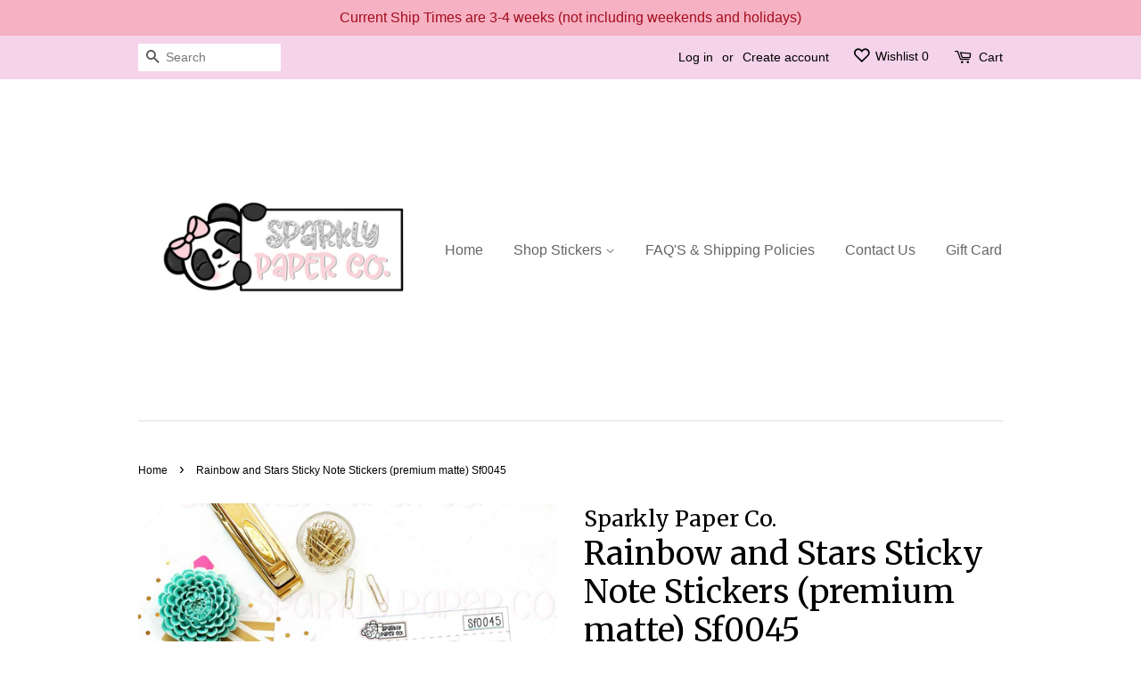

--- FILE ---
content_type: text/html; charset=utf-8
request_url: https://sparklypaperco.com/products/copy-of-pink-and-gray-foiled-star-sticky-note-stickers-premium-matte-sf0044
body_size: 22141
content:
<!doctype html>
<!--[if lt IE 7]><html class="no-js lt-ie9 lt-ie8 lt-ie7" lang="en"> <![endif]-->
<!--[if IE 7]><html class="no-js lt-ie9 lt-ie8" lang="en"> <![endif]-->
<!--[if IE 8]><html class="no-js lt-ie9" lang="en"> <![endif]-->
<!--[if IE 9 ]><html class="ie9 no-js"> <![endif]-->
<!--[if (gt IE 9)|!(IE)]><!--> <html class="no-js"> <!--<![endif]-->
<head>
  
  <!-- Infinite Options Faster Loading Script by ShopPad -->
  <script src="//d1liekpayvooaz.cloudfront.net/apps/customizery/customizery.js?shop=sparkly-paper-co.myshopify.com"></script>

  <!-- Basic page needs ================================================== -->
  <meta charset="utf-8">
  <meta http-equiv="X-UA-Compatible" content="IE=edge,chrome=1">

  

  <!-- Title and description ================================================== -->
  <title>
  Rainbow and Stars Sticky Note Stickers (premium matte) Sf0045 &ndash; Sparkly Paper Co.
  </title>

  
  <meta name="description" content="Please choose your foil option from the drop down!  Please note this is on our premium matte sticker paper This is a special collab with our friend @foxandpip check her out to find more goodies with the same theme! follow me on instagram @sparklypaperco for the latest updates, coupon codes, and much more *coupon codes ">
  

  <!-- Social meta ================================================== -->
  

  <meta property="og:type" content="product">
  <meta property="og:title" content="Rainbow and Stars Sticky Note Stickers (premium matte) Sf0045">
  <meta property="og:url" content="https://sparklypaperco.com/products/copy-of-pink-and-gray-foiled-star-sticky-note-stickers-premium-matte-sf0044">
  
  <meta property="og:image" content="http://sparklypaperco.com/cdn/shop/products/rainbow_foiled_sticky_note_stickers_sf0045_grande.jpg?v=1582781034">
  <meta property="og:image:secure_url" content="https://sparklypaperco.com/cdn/shop/products/rainbow_foiled_sticky_note_stickers_sf0045_grande.jpg?v=1582781034">
  
  <meta property="og:price:amount" content="4.25">
  <meta property="og:price:currency" content="USD">


  <meta property="og:description" content="Please choose your foil option from the drop down!  Please note this is on our premium matte sticker paper This is a special collab with our friend @foxandpip check her out to find more goodies with the same theme! follow me on instagram @sparklypaperco for the latest updates, coupon codes, and much more *coupon codes ">

<meta property="og:site_name" content="Sparkly Paper Co.">


  <meta name="twitter:card" content="summary">



  <meta name="twitter:title" content="Rainbow and Stars Sticky Note Stickers (premium matte) Sf0045">
  <meta name="twitter:description" content="






Please choose your foil option from the drop down! 
Please note this is on our premium matte sticker paper
This is a special collab with our friend @foxandpip check her out to find more goodies">



  <!-- Helpers ================================================== -->
  <link rel="canonical" href="https://sparklypaperco.com/products/copy-of-pink-and-gray-foiled-star-sticky-note-stickers-premium-matte-sf0044">
  <meta name="viewport" content="width=device-width,initial-scale=1">
  <meta name="theme-color" content="#f5d4eb">

  <!-- CSS ================================================== -->
  <link href="//sparklypaperco.com/cdn/shop/t/3/assets/timber.scss.css?v=119526493771801845781707332737" rel="stylesheet" type="text/css" media="all" />
  <link href="//sparklypaperco.com/cdn/shop/t/3/assets/theme.scss.css?v=158885606853351419631707332736" rel="stylesheet" type="text/css" media="all" />

  

  
    
    
    <link href="//fonts.googleapis.com/css?family=Merriweather:400" rel="stylesheet" type="text/css" media="all" />
  




  <script>
    window.theme = window.theme || {};

    var theme = {
      strings: {
        zoomClose: "Close (Esc)",
        zoomPrev: "Previous (Left arrow key)",
        zoomNext: "Next (Right arrow key)",
        addressError: "Error looking up that address",
        addressNoResults: "No results for that address",
        addressQueryLimit: "You have exceeded the Google API usage limit. Consider upgrading to a \u003ca href=\"https:\/\/developers.google.com\/maps\/premium\/usage-limits\"\u003ePremium Plan\u003c\/a\u003e.",
        authError: "There was a problem authenticating your Google Maps API Key."
      },
      settings: {
        // Adding some settings to allow the editor to update correctly when they are changed
        themeBgImage: false,
        customBgImage: '',
        enableWideLayout: false,
        typeAccentTransform: false,
        typeAccentSpacing: false,
        baseFontSize: '16px',
        headerBaseFontSize: '36px',
        accentFontSize: '16px'
      },
      variables: {
        mediaQueryMedium: 'screen and (max-width: 768px)',
        bpSmall: false
      },
      moneyFormat: "${{amount}}"
    }

    document.documentElement.className = document.documentElement.className.replace('no-js', 'supports-js');
  </script>

  <!-- Header hook for plugins ================================================== -->
  <script>window.performance && window.performance.mark && window.performance.mark('shopify.content_for_header.start');</script><meta id="shopify-digital-wallet" name="shopify-digital-wallet" content="/19892343/digital_wallets/dialog">
<meta name="shopify-checkout-api-token" content="66b90c60f9e041de9f2a7be3701572bd">
<meta id="in-context-paypal-metadata" data-shop-id="19892343" data-venmo-supported="false" data-environment="production" data-locale="en_US" data-paypal-v4="true" data-currency="USD">
<link rel="alternate" type="application/json+oembed" href="https://sparklypaperco.com/products/copy-of-pink-and-gray-foiled-star-sticky-note-stickers-premium-matte-sf0044.oembed">
<script async="async" src="/checkouts/internal/preloads.js?locale=en-US"></script>
<link rel="preconnect" href="https://shop.app" crossorigin="anonymous">
<script async="async" src="https://shop.app/checkouts/internal/preloads.js?locale=en-US&shop_id=19892343" crossorigin="anonymous"></script>
<script id="apple-pay-shop-capabilities" type="application/json">{"shopId":19892343,"countryCode":"US","currencyCode":"USD","merchantCapabilities":["supports3DS"],"merchantId":"gid:\/\/shopify\/Shop\/19892343","merchantName":"Sparkly Paper Co.","requiredBillingContactFields":["postalAddress","email"],"requiredShippingContactFields":["postalAddress","email"],"shippingType":"shipping","supportedNetworks":["visa","masterCard","amex","discover","elo","jcb"],"total":{"type":"pending","label":"Sparkly Paper Co.","amount":"1.00"},"shopifyPaymentsEnabled":true,"supportsSubscriptions":true}</script>
<script id="shopify-features" type="application/json">{"accessToken":"66b90c60f9e041de9f2a7be3701572bd","betas":["rich-media-storefront-analytics"],"domain":"sparklypaperco.com","predictiveSearch":true,"shopId":19892343,"locale":"en"}</script>
<script>var Shopify = Shopify || {};
Shopify.shop = "sparkly-paper-co.myshopify.com";
Shopify.locale = "en";
Shopify.currency = {"active":"USD","rate":"1.0"};
Shopify.country = "US";
Shopify.theme = {"name":"minimal","id":184055569,"schema_name":"Minimal","schema_version":"3.5.1","theme_store_id":380,"role":"main"};
Shopify.theme.handle = "null";
Shopify.theme.style = {"id":null,"handle":null};
Shopify.cdnHost = "sparklypaperco.com/cdn";
Shopify.routes = Shopify.routes || {};
Shopify.routes.root = "/";</script>
<script type="module">!function(o){(o.Shopify=o.Shopify||{}).modules=!0}(window);</script>
<script>!function(o){function n(){var o=[];function n(){o.push(Array.prototype.slice.apply(arguments))}return n.q=o,n}var t=o.Shopify=o.Shopify||{};t.loadFeatures=n(),t.autoloadFeatures=n()}(window);</script>
<script>
  window.ShopifyPay = window.ShopifyPay || {};
  window.ShopifyPay.apiHost = "shop.app\/pay";
  window.ShopifyPay.redirectState = null;
</script>
<script id="shop-js-analytics" type="application/json">{"pageType":"product"}</script>
<script defer="defer" async type="module" src="//sparklypaperco.com/cdn/shopifycloud/shop-js/modules/v2/client.init-shop-cart-sync_C5BV16lS.en.esm.js"></script>
<script defer="defer" async type="module" src="//sparklypaperco.com/cdn/shopifycloud/shop-js/modules/v2/chunk.common_CygWptCX.esm.js"></script>
<script type="module">
  await import("//sparklypaperco.com/cdn/shopifycloud/shop-js/modules/v2/client.init-shop-cart-sync_C5BV16lS.en.esm.js");
await import("//sparklypaperco.com/cdn/shopifycloud/shop-js/modules/v2/chunk.common_CygWptCX.esm.js");

  window.Shopify.SignInWithShop?.initShopCartSync?.({"fedCMEnabled":true,"windoidEnabled":true});

</script>
<script>
  window.Shopify = window.Shopify || {};
  if (!window.Shopify.featureAssets) window.Shopify.featureAssets = {};
  window.Shopify.featureAssets['shop-js'] = {"shop-cart-sync":["modules/v2/client.shop-cart-sync_ZFArdW7E.en.esm.js","modules/v2/chunk.common_CygWptCX.esm.js"],"init-fed-cm":["modules/v2/client.init-fed-cm_CmiC4vf6.en.esm.js","modules/v2/chunk.common_CygWptCX.esm.js"],"shop-button":["modules/v2/client.shop-button_tlx5R9nI.en.esm.js","modules/v2/chunk.common_CygWptCX.esm.js"],"shop-cash-offers":["modules/v2/client.shop-cash-offers_DOA2yAJr.en.esm.js","modules/v2/chunk.common_CygWptCX.esm.js","modules/v2/chunk.modal_D71HUcav.esm.js"],"init-windoid":["modules/v2/client.init-windoid_sURxWdc1.en.esm.js","modules/v2/chunk.common_CygWptCX.esm.js"],"shop-toast-manager":["modules/v2/client.shop-toast-manager_ClPi3nE9.en.esm.js","modules/v2/chunk.common_CygWptCX.esm.js"],"init-shop-email-lookup-coordinator":["modules/v2/client.init-shop-email-lookup-coordinator_B8hsDcYM.en.esm.js","modules/v2/chunk.common_CygWptCX.esm.js"],"init-shop-cart-sync":["modules/v2/client.init-shop-cart-sync_C5BV16lS.en.esm.js","modules/v2/chunk.common_CygWptCX.esm.js"],"avatar":["modules/v2/client.avatar_BTnouDA3.en.esm.js"],"pay-button":["modules/v2/client.pay-button_FdsNuTd3.en.esm.js","modules/v2/chunk.common_CygWptCX.esm.js"],"init-customer-accounts":["modules/v2/client.init-customer-accounts_DxDtT_ad.en.esm.js","modules/v2/client.shop-login-button_C5VAVYt1.en.esm.js","modules/v2/chunk.common_CygWptCX.esm.js","modules/v2/chunk.modal_D71HUcav.esm.js"],"init-shop-for-new-customer-accounts":["modules/v2/client.init-shop-for-new-customer-accounts_ChsxoAhi.en.esm.js","modules/v2/client.shop-login-button_C5VAVYt1.en.esm.js","modules/v2/chunk.common_CygWptCX.esm.js","modules/v2/chunk.modal_D71HUcav.esm.js"],"shop-login-button":["modules/v2/client.shop-login-button_C5VAVYt1.en.esm.js","modules/v2/chunk.common_CygWptCX.esm.js","modules/v2/chunk.modal_D71HUcav.esm.js"],"init-customer-accounts-sign-up":["modules/v2/client.init-customer-accounts-sign-up_CPSyQ0Tj.en.esm.js","modules/v2/client.shop-login-button_C5VAVYt1.en.esm.js","modules/v2/chunk.common_CygWptCX.esm.js","modules/v2/chunk.modal_D71HUcav.esm.js"],"shop-follow-button":["modules/v2/client.shop-follow-button_Cva4Ekp9.en.esm.js","modules/v2/chunk.common_CygWptCX.esm.js","modules/v2/chunk.modal_D71HUcav.esm.js"],"checkout-modal":["modules/v2/client.checkout-modal_BPM8l0SH.en.esm.js","modules/v2/chunk.common_CygWptCX.esm.js","modules/v2/chunk.modal_D71HUcav.esm.js"],"lead-capture":["modules/v2/client.lead-capture_Bi8yE_yS.en.esm.js","modules/v2/chunk.common_CygWptCX.esm.js","modules/v2/chunk.modal_D71HUcav.esm.js"],"shop-login":["modules/v2/client.shop-login_D6lNrXab.en.esm.js","modules/v2/chunk.common_CygWptCX.esm.js","modules/v2/chunk.modal_D71HUcav.esm.js"],"payment-terms":["modules/v2/client.payment-terms_CZxnsJam.en.esm.js","modules/v2/chunk.common_CygWptCX.esm.js","modules/v2/chunk.modal_D71HUcav.esm.js"]};
</script>
<script>(function() {
  var isLoaded = false;
  function asyncLoad() {
    if (isLoaded) return;
    isLoaded = true;
    var urls = ["https:\/\/cdn.shopify.com\/s\/files\/1\/1989\/2343\/t\/3\/assets\/sca-qv-scripts-noconfig.js?7400491048736319663\u0026shop=sparkly-paper-co.myshopify.com","https:\/\/shopifycdn.aaawebstore.com\/announcement\/topbar-script_v4.js?shop=sparkly-paper-co.myshopify.com","https:\/\/tacc.saio.io\/checkbox_scripts?shop=sparkly-paper-co.myshopify.com","https:\/\/js.smile.io\/v1\/smile-shopify.js?shop=sparkly-paper-co.myshopify.com","\/\/d1liekpayvooaz.cloudfront.net\/apps\/customizery\/customizery.js?shop=sparkly-paper-co.myshopify.com","https:\/\/cdn.shopify.com\/s\/files\/1\/1989\/2343\/t\/3\/assets\/DxrgVHmkvoi8R0KY.js?v=1620704934\u0026shopId=23162\u0026shop=sparkly-paper-co.myshopify.com","https:\/\/static-us.afterpay.com\/shopify\/afterpay-attract\/afterpay-attract-widget.js?shop=sparkly-paper-co.myshopify.com","\/\/cdn.shopify.com\/proxy\/632854b6be21647f97fad1ba72b04cf3e06a4e00f72a25a264a98b4c079819d7\/cdn.shopify.com\/s\/files\/1\/0875\/2064\/files\/easystock-storefront-0.10.17.min.js?shop=sparkly-paper-co.myshopify.com\u0026sp-cache-control=cHVibGljLCBtYXgtYWdlPTkwMA","https:\/\/cdn.hextom.com\/js\/quickannouncementbar.js?shop=sparkly-paper-co.myshopify.com"];
    for (var i = 0; i < urls.length; i++) {
      var s = document.createElement('script');
      s.type = 'text/javascript';
      s.async = true;
      s.src = urls[i];
      var x = document.getElementsByTagName('script')[0];
      x.parentNode.insertBefore(s, x);
    }
  };
  if(window.attachEvent) {
    window.attachEvent('onload', asyncLoad);
  } else {
    window.addEventListener('load', asyncLoad, false);
  }
})();</script>
<script id="__st">var __st={"a":19892343,"offset":-28800,"reqid":"dfe5ed09-10a4-411b-a39d-a68e35a4ab78-1768823655","pageurl":"sparklypaperco.com\/products\/copy-of-pink-and-gray-foiled-star-sticky-note-stickers-premium-matte-sf0044","u":"13f50ea0e998","p":"product","rtyp":"product","rid":4387029024810};</script>
<script>window.ShopifyPaypalV4VisibilityTracking = true;</script>
<script id="captcha-bootstrap">!function(){'use strict';const t='contact',e='account',n='new_comment',o=[[t,t],['blogs',n],['comments',n],[t,'customer']],c=[[e,'customer_login'],[e,'guest_login'],[e,'recover_customer_password'],[e,'create_customer']],r=t=>t.map((([t,e])=>`form[action*='/${t}']:not([data-nocaptcha='true']) input[name='form_type'][value='${e}']`)).join(','),a=t=>()=>t?[...document.querySelectorAll(t)].map((t=>t.form)):[];function s(){const t=[...o],e=r(t);return a(e)}const i='password',u='form_key',d=['recaptcha-v3-token','g-recaptcha-response','h-captcha-response',i],f=()=>{try{return window.sessionStorage}catch{return}},m='__shopify_v',_=t=>t.elements[u];function p(t,e,n=!1){try{const o=window.sessionStorage,c=JSON.parse(o.getItem(e)),{data:r}=function(t){const{data:e,action:n}=t;return t[m]||n?{data:e,action:n}:{data:t,action:n}}(c);for(const[e,n]of Object.entries(r))t.elements[e]&&(t.elements[e].value=n);n&&o.removeItem(e)}catch(o){console.error('form repopulation failed',{error:o})}}const l='form_type',E='cptcha';function T(t){t.dataset[E]=!0}const w=window,h=w.document,L='Shopify',v='ce_forms',y='captcha';let A=!1;((t,e)=>{const n=(g='f06e6c50-85a8-45c8-87d0-21a2b65856fe',I='https://cdn.shopify.com/shopifycloud/storefront-forms-hcaptcha/ce_storefront_forms_captcha_hcaptcha.v1.5.2.iife.js',D={infoText:'Protected by hCaptcha',privacyText:'Privacy',termsText:'Terms'},(t,e,n)=>{const o=w[L][v],c=o.bindForm;if(c)return c(t,g,e,D).then(n);var r;o.q.push([[t,g,e,D],n]),r=I,A||(h.body.append(Object.assign(h.createElement('script'),{id:'captcha-provider',async:!0,src:r})),A=!0)});var g,I,D;w[L]=w[L]||{},w[L][v]=w[L][v]||{},w[L][v].q=[],w[L][y]=w[L][y]||{},w[L][y].protect=function(t,e){n(t,void 0,e),T(t)},Object.freeze(w[L][y]),function(t,e,n,w,h,L){const[v,y,A,g]=function(t,e,n){const i=e?o:[],u=t?c:[],d=[...i,...u],f=r(d),m=r(i),_=r(d.filter((([t,e])=>n.includes(e))));return[a(f),a(m),a(_),s()]}(w,h,L),I=t=>{const e=t.target;return e instanceof HTMLFormElement?e:e&&e.form},D=t=>v().includes(t);t.addEventListener('submit',(t=>{const e=I(t);if(!e)return;const n=D(e)&&!e.dataset.hcaptchaBound&&!e.dataset.recaptchaBound,o=_(e),c=g().includes(e)&&(!o||!o.value);(n||c)&&t.preventDefault(),c&&!n&&(function(t){try{if(!f())return;!function(t){const e=f();if(!e)return;const n=_(t);if(!n)return;const o=n.value;o&&e.removeItem(o)}(t);const e=Array.from(Array(32),(()=>Math.random().toString(36)[2])).join('');!function(t,e){_(t)||t.append(Object.assign(document.createElement('input'),{type:'hidden',name:u})),t.elements[u].value=e}(t,e),function(t,e){const n=f();if(!n)return;const o=[...t.querySelectorAll(`input[type='${i}']`)].map((({name:t})=>t)),c=[...d,...o],r={};for(const[a,s]of new FormData(t).entries())c.includes(a)||(r[a]=s);n.setItem(e,JSON.stringify({[m]:1,action:t.action,data:r}))}(t,e)}catch(e){console.error('failed to persist form',e)}}(e),e.submit())}));const S=(t,e)=>{t&&!t.dataset[E]&&(n(t,e.some((e=>e===t))),T(t))};for(const o of['focusin','change'])t.addEventListener(o,(t=>{const e=I(t);D(e)&&S(e,y())}));const B=e.get('form_key'),M=e.get(l),P=B&&M;t.addEventListener('DOMContentLoaded',(()=>{const t=y();if(P)for(const e of t)e.elements[l].value===M&&p(e,B);[...new Set([...A(),...v().filter((t=>'true'===t.dataset.shopifyCaptcha))])].forEach((e=>S(e,t)))}))}(h,new URLSearchParams(w.location.search),n,t,e,['guest_login'])})(!0,!0)}();</script>
<script integrity="sha256-4kQ18oKyAcykRKYeNunJcIwy7WH5gtpwJnB7kiuLZ1E=" data-source-attribution="shopify.loadfeatures" defer="defer" src="//sparklypaperco.com/cdn/shopifycloud/storefront/assets/storefront/load_feature-a0a9edcb.js" crossorigin="anonymous"></script>
<script crossorigin="anonymous" defer="defer" src="//sparklypaperco.com/cdn/shopifycloud/storefront/assets/shopify_pay/storefront-65b4c6d7.js?v=20250812"></script>
<script data-source-attribution="shopify.dynamic_checkout.dynamic.init">var Shopify=Shopify||{};Shopify.PaymentButton=Shopify.PaymentButton||{isStorefrontPortableWallets:!0,init:function(){window.Shopify.PaymentButton.init=function(){};var t=document.createElement("script");t.src="https://sparklypaperco.com/cdn/shopifycloud/portable-wallets/latest/portable-wallets.en.js",t.type="module",document.head.appendChild(t)}};
</script>
<script data-source-attribution="shopify.dynamic_checkout.buyer_consent">
  function portableWalletsHideBuyerConsent(e){var t=document.getElementById("shopify-buyer-consent"),n=document.getElementById("shopify-subscription-policy-button");t&&n&&(t.classList.add("hidden"),t.setAttribute("aria-hidden","true"),n.removeEventListener("click",e))}function portableWalletsShowBuyerConsent(e){var t=document.getElementById("shopify-buyer-consent"),n=document.getElementById("shopify-subscription-policy-button");t&&n&&(t.classList.remove("hidden"),t.removeAttribute("aria-hidden"),n.addEventListener("click",e))}window.Shopify?.PaymentButton&&(window.Shopify.PaymentButton.hideBuyerConsent=portableWalletsHideBuyerConsent,window.Shopify.PaymentButton.showBuyerConsent=portableWalletsShowBuyerConsent);
</script>
<script data-source-attribution="shopify.dynamic_checkout.cart.bootstrap">document.addEventListener("DOMContentLoaded",(function(){function t(){return document.querySelector("shopify-accelerated-checkout-cart, shopify-accelerated-checkout")}if(t())Shopify.PaymentButton.init();else{new MutationObserver((function(e,n){t()&&(Shopify.PaymentButton.init(),n.disconnect())})).observe(document.body,{childList:!0,subtree:!0})}}));
</script>
<link id="shopify-accelerated-checkout-styles" rel="stylesheet" media="screen" href="https://sparklypaperco.com/cdn/shopifycloud/portable-wallets/latest/accelerated-checkout-backwards-compat.css" crossorigin="anonymous">
<style id="shopify-accelerated-checkout-cart">
        #shopify-buyer-consent {
  margin-top: 1em;
  display: inline-block;
  width: 100%;
}

#shopify-buyer-consent.hidden {
  display: none;
}

#shopify-subscription-policy-button {
  background: none;
  border: none;
  padding: 0;
  text-decoration: underline;
  font-size: inherit;
  cursor: pointer;
}

#shopify-subscription-policy-button::before {
  box-shadow: none;
}

      </style>

<script>window.performance && window.performance.mark && window.performance.mark('shopify.content_for_header.end');</script>

  

<!--[if lt IE 9]>
<script src="//cdnjs.cloudflare.com/ajax/libs/html5shiv/3.7.2/html5shiv.min.js" type="text/javascript"></script>
<link href="//sparklypaperco.com/cdn/shop/t/3/assets/respond-proxy.html" id="respond-proxy" rel="respond-proxy" />
<link href="//sparklypaperco.com/search?q=60ca0028713608366385d7e1498d447a" id="respond-redirect" rel="respond-redirect" />
<script src="//sparklypaperco.com/search?q=60ca0028713608366385d7e1498d447a" type="text/javascript"></script>
<![endif]-->


  <script src="//ajax.googleapis.com/ajax/libs/jquery/2.2.3/jquery.min.js" type="text/javascript"></script>

  <!--[if (gt IE 9)|!(IE)]><!--><script src="//sparklypaperco.com/cdn/shop/t/3/assets/lazysizes.min.js?v=177476512571513845041505242485" async="async"></script><!--<![endif]-->
  <!--[if lte IE 9]><script src="//sparklypaperco.com/cdn/shop/t/3/assets/lazysizes.min.js?v=177476512571513845041505242485"></script><![endif]-->

  
  

<link rel="stylesheet" href="//sparklypaperco.com/cdn/shop/t/3/assets/sca-quick-view.css?v=79602837759480115661515618949">
<link rel="stylesheet" href="//sparklypaperco.com/cdn/shop/t/3/assets/sca-jquery.fancybox.css?v=50433719388693846841515618948">

<script src="//sparklypaperco.com/cdn/shopifycloud/storefront/assets/themes_support/option_selection-b017cd28.js" type="text/javascript"></script>

 <link href="//sparklypaperco.com/cdn/shop/t/3/assets/ba-po-common.scss?v=155844140841592973461521237021" rel="stylesheet" type="text/css" media="all" /><script src="//staticxx.s3.amazonaws.com/aio_stats_lib_v1.min.js?v=1.0"></script><script> var aaaAnnConfig = {"isWebpushPermission":"1","aaaAnnBarSetting":{"maxDate":null},"aaaAnnWebpushMainModuleSetting":{"welcome":0,"abandonedCart":0,"priceDrop":0,"backInStock":0},"aaaAnnWebpushSetting":{"abandonedCart":0,"priceDrop":0,"backInStock":0}}</script>    


  <select style="display:none!important;" name="aaa-ann-variantid">
    
    <option id="aaa-ann-variant-id-31339177410602"   value="1" > Light Gold
     </option>
    
    <option id="aaa-ann-variant-id-31339177443370"   value="1" > Rose Gold
     </option>
    
    <option id="aaa-ann-variant-id-31339177476138"   value="1" > Silver
     </option>
    
    <option id="aaa-ann-variant-id-31339177508906"   value="1" > Holo
     </option>
    
    <option id="aaa-ann-variant-id-31339177541674"   value="1" > Pixie Holo
     </option>
    
    <option id="aaa-ann-variant-id-31339177574442"   value="1" > Gunmetal
     </option>
    
    <option id="aaa-ann-variant-id-31339177607210"   value="1" > Shattered Glass
     </option>
    
  </select>

 <link href="https://monorail-edge.shopifysvc.com" rel="dns-prefetch">
<script>(function(){if ("sendBeacon" in navigator && "performance" in window) {try {var session_token_from_headers = performance.getEntriesByType('navigation')[0].serverTiming.find(x => x.name == '_s').description;} catch {var session_token_from_headers = undefined;}var session_cookie_matches = document.cookie.match(/_shopify_s=([^;]*)/);var session_token_from_cookie = session_cookie_matches && session_cookie_matches.length === 2 ? session_cookie_matches[1] : "";var session_token = session_token_from_headers || session_token_from_cookie || "";function handle_abandonment_event(e) {var entries = performance.getEntries().filter(function(entry) {return /monorail-edge.shopifysvc.com/.test(entry.name);});if (!window.abandonment_tracked && entries.length === 0) {window.abandonment_tracked = true;var currentMs = Date.now();var navigation_start = performance.timing.navigationStart;var payload = {shop_id: 19892343,url: window.location.href,navigation_start,duration: currentMs - navigation_start,session_token,page_type: "product"};window.navigator.sendBeacon("https://monorail-edge.shopifysvc.com/v1/produce", JSON.stringify({schema_id: "online_store_buyer_site_abandonment/1.1",payload: payload,metadata: {event_created_at_ms: currentMs,event_sent_at_ms: currentMs}}));}}window.addEventListener('pagehide', handle_abandonment_event);}}());</script>
<script id="web-pixels-manager-setup">(function e(e,d,r,n,o){if(void 0===o&&(o={}),!Boolean(null===(a=null===(i=window.Shopify)||void 0===i?void 0:i.analytics)||void 0===a?void 0:a.replayQueue)){var i,a;window.Shopify=window.Shopify||{};var t=window.Shopify;t.analytics=t.analytics||{};var s=t.analytics;s.replayQueue=[],s.publish=function(e,d,r){return s.replayQueue.push([e,d,r]),!0};try{self.performance.mark("wpm:start")}catch(e){}var l=function(){var e={modern:/Edge?\/(1{2}[4-9]|1[2-9]\d|[2-9]\d{2}|\d{4,})\.\d+(\.\d+|)|Firefox\/(1{2}[4-9]|1[2-9]\d|[2-9]\d{2}|\d{4,})\.\d+(\.\d+|)|Chrom(ium|e)\/(9{2}|\d{3,})\.\d+(\.\d+|)|(Maci|X1{2}).+ Version\/(15\.\d+|(1[6-9]|[2-9]\d|\d{3,})\.\d+)([,.]\d+|)( \(\w+\)|)( Mobile\/\w+|) Safari\/|Chrome.+OPR\/(9{2}|\d{3,})\.\d+\.\d+|(CPU[ +]OS|iPhone[ +]OS|CPU[ +]iPhone|CPU IPhone OS|CPU iPad OS)[ +]+(15[._]\d+|(1[6-9]|[2-9]\d|\d{3,})[._]\d+)([._]\d+|)|Android:?[ /-](13[3-9]|1[4-9]\d|[2-9]\d{2}|\d{4,})(\.\d+|)(\.\d+|)|Android.+Firefox\/(13[5-9]|1[4-9]\d|[2-9]\d{2}|\d{4,})\.\d+(\.\d+|)|Android.+Chrom(ium|e)\/(13[3-9]|1[4-9]\d|[2-9]\d{2}|\d{4,})\.\d+(\.\d+|)|SamsungBrowser\/([2-9]\d|\d{3,})\.\d+/,legacy:/Edge?\/(1[6-9]|[2-9]\d|\d{3,})\.\d+(\.\d+|)|Firefox\/(5[4-9]|[6-9]\d|\d{3,})\.\d+(\.\d+|)|Chrom(ium|e)\/(5[1-9]|[6-9]\d|\d{3,})\.\d+(\.\d+|)([\d.]+$|.*Safari\/(?![\d.]+ Edge\/[\d.]+$))|(Maci|X1{2}).+ Version\/(10\.\d+|(1[1-9]|[2-9]\d|\d{3,})\.\d+)([,.]\d+|)( \(\w+\)|)( Mobile\/\w+|) Safari\/|Chrome.+OPR\/(3[89]|[4-9]\d|\d{3,})\.\d+\.\d+|(CPU[ +]OS|iPhone[ +]OS|CPU[ +]iPhone|CPU IPhone OS|CPU iPad OS)[ +]+(10[._]\d+|(1[1-9]|[2-9]\d|\d{3,})[._]\d+)([._]\d+|)|Android:?[ /-](13[3-9]|1[4-9]\d|[2-9]\d{2}|\d{4,})(\.\d+|)(\.\d+|)|Mobile Safari.+OPR\/([89]\d|\d{3,})\.\d+\.\d+|Android.+Firefox\/(13[5-9]|1[4-9]\d|[2-9]\d{2}|\d{4,})\.\d+(\.\d+|)|Android.+Chrom(ium|e)\/(13[3-9]|1[4-9]\d|[2-9]\d{2}|\d{4,})\.\d+(\.\d+|)|Android.+(UC? ?Browser|UCWEB|U3)[ /]?(15\.([5-9]|\d{2,})|(1[6-9]|[2-9]\d|\d{3,})\.\d+)\.\d+|SamsungBrowser\/(5\.\d+|([6-9]|\d{2,})\.\d+)|Android.+MQ{2}Browser\/(14(\.(9|\d{2,})|)|(1[5-9]|[2-9]\d|\d{3,})(\.\d+|))(\.\d+|)|K[Aa][Ii]OS\/(3\.\d+|([4-9]|\d{2,})\.\d+)(\.\d+|)/},d=e.modern,r=e.legacy,n=navigator.userAgent;return n.match(d)?"modern":n.match(r)?"legacy":"unknown"}(),u="modern"===l?"modern":"legacy",c=(null!=n?n:{modern:"",legacy:""})[u],f=function(e){return[e.baseUrl,"/wpm","/b",e.hashVersion,"modern"===e.buildTarget?"m":"l",".js"].join("")}({baseUrl:d,hashVersion:r,buildTarget:u}),m=function(e){var d=e.version,r=e.bundleTarget,n=e.surface,o=e.pageUrl,i=e.monorailEndpoint;return{emit:function(e){var a=e.status,t=e.errorMsg,s=(new Date).getTime(),l=JSON.stringify({metadata:{event_sent_at_ms:s},events:[{schema_id:"web_pixels_manager_load/3.1",payload:{version:d,bundle_target:r,page_url:o,status:a,surface:n,error_msg:t},metadata:{event_created_at_ms:s}}]});if(!i)return console&&console.warn&&console.warn("[Web Pixels Manager] No Monorail endpoint provided, skipping logging."),!1;try{return self.navigator.sendBeacon.bind(self.navigator)(i,l)}catch(e){}var u=new XMLHttpRequest;try{return u.open("POST",i,!0),u.setRequestHeader("Content-Type","text/plain"),u.send(l),!0}catch(e){return console&&console.warn&&console.warn("[Web Pixels Manager] Got an unhandled error while logging to Monorail."),!1}}}}({version:r,bundleTarget:l,surface:e.surface,pageUrl:self.location.href,monorailEndpoint:e.monorailEndpoint});try{o.browserTarget=l,function(e){var d=e.src,r=e.async,n=void 0===r||r,o=e.onload,i=e.onerror,a=e.sri,t=e.scriptDataAttributes,s=void 0===t?{}:t,l=document.createElement("script"),u=document.querySelector("head"),c=document.querySelector("body");if(l.async=n,l.src=d,a&&(l.integrity=a,l.crossOrigin="anonymous"),s)for(var f in s)if(Object.prototype.hasOwnProperty.call(s,f))try{l.dataset[f]=s[f]}catch(e){}if(o&&l.addEventListener("load",o),i&&l.addEventListener("error",i),u)u.appendChild(l);else{if(!c)throw new Error("Did not find a head or body element to append the script");c.appendChild(l)}}({src:f,async:!0,onload:function(){if(!function(){var e,d;return Boolean(null===(d=null===(e=window.Shopify)||void 0===e?void 0:e.analytics)||void 0===d?void 0:d.initialized)}()){var d=window.webPixelsManager.init(e)||void 0;if(d){var r=window.Shopify.analytics;r.replayQueue.forEach((function(e){var r=e[0],n=e[1],o=e[2];d.publishCustomEvent(r,n,o)})),r.replayQueue=[],r.publish=d.publishCustomEvent,r.visitor=d.visitor,r.initialized=!0}}},onerror:function(){return m.emit({status:"failed",errorMsg:"".concat(f," has failed to load")})},sri:function(e){var d=/^sha384-[A-Za-z0-9+/=]+$/;return"string"==typeof e&&d.test(e)}(c)?c:"",scriptDataAttributes:o}),m.emit({status:"loading"})}catch(e){m.emit({status:"failed",errorMsg:(null==e?void 0:e.message)||"Unknown error"})}}})({shopId: 19892343,storefrontBaseUrl: "https://sparklypaperco.com",extensionsBaseUrl: "https://extensions.shopifycdn.com/cdn/shopifycloud/web-pixels-manager",monorailEndpoint: "https://monorail-edge.shopifysvc.com/unstable/produce_batch",surface: "storefront-renderer",enabledBetaFlags: ["2dca8a86"],webPixelsConfigList: [{"id":"1662615843","configuration":"{\"shopId\":\"23162\"}","eventPayloadVersion":"v1","runtimeContext":"STRICT","scriptVersion":"e57a43765e0d230c1bcb12178c1ff13f","type":"APP","apiClientId":2328352,"privacyPurposes":[],"dataSharingAdjustments":{"protectedCustomerApprovalScopes":["read_customer_address","read_customer_email","read_customer_name","read_customer_personal_data","read_customer_phone"]}},{"id":"shopify-app-pixel","configuration":"{}","eventPayloadVersion":"v1","runtimeContext":"STRICT","scriptVersion":"0450","apiClientId":"shopify-pixel","type":"APP","privacyPurposes":["ANALYTICS","MARKETING"]},{"id":"shopify-custom-pixel","eventPayloadVersion":"v1","runtimeContext":"LAX","scriptVersion":"0450","apiClientId":"shopify-pixel","type":"CUSTOM","privacyPurposes":["ANALYTICS","MARKETING"]}],isMerchantRequest: false,initData: {"shop":{"name":"Sparkly Paper Co.","paymentSettings":{"currencyCode":"USD"},"myshopifyDomain":"sparkly-paper-co.myshopify.com","countryCode":"US","storefrontUrl":"https:\/\/sparklypaperco.com"},"customer":null,"cart":null,"checkout":null,"productVariants":[{"price":{"amount":4.25,"currencyCode":"USD"},"product":{"title":"Rainbow and Stars Sticky Note Stickers (premium matte) Sf0045","vendor":"Sparkly Paper Co.","id":"4387029024810","untranslatedTitle":"Rainbow and Stars Sticky Note Stickers (premium matte) Sf0045","url":"\/products\/copy-of-pink-and-gray-foiled-star-sticky-note-stickers-premium-matte-sf0044","type":"Stickers"},"id":"31339177410602","image":{"src":"\/\/sparklypaperco.com\/cdn\/shop\/products\/rainbow_foiled_sticky_note_stickers_sf0045.jpg?v=1582781034"},"sku":"","title":"Light Gold","untranslatedTitle":"Light Gold"},{"price":{"amount":4.25,"currencyCode":"USD"},"product":{"title":"Rainbow and Stars Sticky Note Stickers (premium matte) Sf0045","vendor":"Sparkly Paper Co.","id":"4387029024810","untranslatedTitle":"Rainbow and Stars Sticky Note Stickers (premium matte) Sf0045","url":"\/products\/copy-of-pink-and-gray-foiled-star-sticky-note-stickers-premium-matte-sf0044","type":"Stickers"},"id":"31339177443370","image":{"src":"\/\/sparklypaperco.com\/cdn\/shop\/products\/rainbow_foiled_sticky_note_stickers_sf0045.jpg?v=1582781034"},"sku":"","title":"Rose Gold","untranslatedTitle":"Rose Gold"},{"price":{"amount":4.25,"currencyCode":"USD"},"product":{"title":"Rainbow and Stars Sticky Note Stickers (premium matte) Sf0045","vendor":"Sparkly Paper Co.","id":"4387029024810","untranslatedTitle":"Rainbow and Stars Sticky Note Stickers (premium matte) Sf0045","url":"\/products\/copy-of-pink-and-gray-foiled-star-sticky-note-stickers-premium-matte-sf0044","type":"Stickers"},"id":"31339177476138","image":{"src":"\/\/sparklypaperco.com\/cdn\/shop\/products\/rainbow_foiled_sticky_note_stickers_sf0045.jpg?v=1582781034"},"sku":"","title":"Silver","untranslatedTitle":"Silver"},{"price":{"amount":4.25,"currencyCode":"USD"},"product":{"title":"Rainbow and Stars Sticky Note Stickers (premium matte) Sf0045","vendor":"Sparkly Paper Co.","id":"4387029024810","untranslatedTitle":"Rainbow and Stars Sticky Note Stickers (premium matte) Sf0045","url":"\/products\/copy-of-pink-and-gray-foiled-star-sticky-note-stickers-premium-matte-sf0044","type":"Stickers"},"id":"31339177508906","image":{"src":"\/\/sparklypaperco.com\/cdn\/shop\/products\/rainbow_foiled_sticky_note_stickers_sf0045.jpg?v=1582781034"},"sku":"","title":"Holo","untranslatedTitle":"Holo"},{"price":{"amount":4.25,"currencyCode":"USD"},"product":{"title":"Rainbow and Stars Sticky Note Stickers (premium matte) Sf0045","vendor":"Sparkly Paper Co.","id":"4387029024810","untranslatedTitle":"Rainbow and Stars Sticky Note Stickers (premium matte) Sf0045","url":"\/products\/copy-of-pink-and-gray-foiled-star-sticky-note-stickers-premium-matte-sf0044","type":"Stickers"},"id":"31339177541674","image":{"src":"\/\/sparklypaperco.com\/cdn\/shop\/products\/rainbow_foiled_sticky_note_stickers_sf0045.jpg?v=1582781034"},"sku":"","title":"Pixie Holo","untranslatedTitle":"Pixie Holo"},{"price":{"amount":4.25,"currencyCode":"USD"},"product":{"title":"Rainbow and Stars Sticky Note Stickers (premium matte) Sf0045","vendor":"Sparkly Paper Co.","id":"4387029024810","untranslatedTitle":"Rainbow and Stars Sticky Note Stickers (premium matte) Sf0045","url":"\/products\/copy-of-pink-and-gray-foiled-star-sticky-note-stickers-premium-matte-sf0044","type":"Stickers"},"id":"31339177574442","image":{"src":"\/\/sparklypaperco.com\/cdn\/shop\/products\/rainbow_foiled_sticky_note_stickers_sf0045.jpg?v=1582781034"},"sku":"","title":"Gunmetal","untranslatedTitle":"Gunmetal"},{"price":{"amount":4.25,"currencyCode":"USD"},"product":{"title":"Rainbow and Stars Sticky Note Stickers (premium matte) Sf0045","vendor":"Sparkly Paper Co.","id":"4387029024810","untranslatedTitle":"Rainbow and Stars Sticky Note Stickers (premium matte) Sf0045","url":"\/products\/copy-of-pink-and-gray-foiled-star-sticky-note-stickers-premium-matte-sf0044","type":"Stickers"},"id":"31339177607210","image":{"src":"\/\/sparklypaperco.com\/cdn\/shop\/products\/rainbow_foiled_sticky_note_stickers_sf0045.jpg?v=1582781034"},"sku":"","title":"Shattered Glass","untranslatedTitle":"Shattered Glass"}],"purchasingCompany":null},},"https://sparklypaperco.com/cdn","fcfee988w5aeb613cpc8e4bc33m6693e112",{"modern":"","legacy":""},{"shopId":"19892343","storefrontBaseUrl":"https:\/\/sparklypaperco.com","extensionBaseUrl":"https:\/\/extensions.shopifycdn.com\/cdn\/shopifycloud\/web-pixels-manager","surface":"storefront-renderer","enabledBetaFlags":"[\"2dca8a86\"]","isMerchantRequest":"false","hashVersion":"fcfee988w5aeb613cpc8e4bc33m6693e112","publish":"custom","events":"[[\"page_viewed\",{}],[\"product_viewed\",{\"productVariant\":{\"price\":{\"amount\":4.25,\"currencyCode\":\"USD\"},\"product\":{\"title\":\"Rainbow and Stars Sticky Note Stickers (premium matte) Sf0045\",\"vendor\":\"Sparkly Paper Co.\",\"id\":\"4387029024810\",\"untranslatedTitle\":\"Rainbow and Stars Sticky Note Stickers (premium matte) Sf0045\",\"url\":\"\/products\/copy-of-pink-and-gray-foiled-star-sticky-note-stickers-premium-matte-sf0044\",\"type\":\"Stickers\"},\"id\":\"31339177410602\",\"image\":{\"src\":\"\/\/sparklypaperco.com\/cdn\/shop\/products\/rainbow_foiled_sticky_note_stickers_sf0045.jpg?v=1582781034\"},\"sku\":\"\",\"title\":\"Light Gold\",\"untranslatedTitle\":\"Light Gold\"}}]]"});</script><script>
  window.ShopifyAnalytics = window.ShopifyAnalytics || {};
  window.ShopifyAnalytics.meta = window.ShopifyAnalytics.meta || {};
  window.ShopifyAnalytics.meta.currency = 'USD';
  var meta = {"product":{"id":4387029024810,"gid":"gid:\/\/shopify\/Product\/4387029024810","vendor":"Sparkly Paper Co.","type":"Stickers","handle":"copy-of-pink-and-gray-foiled-star-sticky-note-stickers-premium-matte-sf0044","variants":[{"id":31339177410602,"price":425,"name":"Rainbow and Stars Sticky Note Stickers (premium matte) Sf0045 - Light Gold","public_title":"Light Gold","sku":""},{"id":31339177443370,"price":425,"name":"Rainbow and Stars Sticky Note Stickers (premium matte) Sf0045 - Rose Gold","public_title":"Rose Gold","sku":""},{"id":31339177476138,"price":425,"name":"Rainbow and Stars Sticky Note Stickers (premium matte) Sf0045 - Silver","public_title":"Silver","sku":""},{"id":31339177508906,"price":425,"name":"Rainbow and Stars Sticky Note Stickers (premium matte) Sf0045 - Holo","public_title":"Holo","sku":""},{"id":31339177541674,"price":425,"name":"Rainbow and Stars Sticky Note Stickers (premium matte) Sf0045 - Pixie Holo","public_title":"Pixie Holo","sku":""},{"id":31339177574442,"price":425,"name":"Rainbow and Stars Sticky Note Stickers (premium matte) Sf0045 - Gunmetal","public_title":"Gunmetal","sku":""},{"id":31339177607210,"price":425,"name":"Rainbow and Stars Sticky Note Stickers (premium matte) Sf0045 - Shattered Glass","public_title":"Shattered Glass","sku":""}],"remote":false},"page":{"pageType":"product","resourceType":"product","resourceId":4387029024810,"requestId":"dfe5ed09-10a4-411b-a39d-a68e35a4ab78-1768823655"}};
  for (var attr in meta) {
    window.ShopifyAnalytics.meta[attr] = meta[attr];
  }
</script>
<script class="analytics">
  (function () {
    var customDocumentWrite = function(content) {
      var jquery = null;

      if (window.jQuery) {
        jquery = window.jQuery;
      } else if (window.Checkout && window.Checkout.$) {
        jquery = window.Checkout.$;
      }

      if (jquery) {
        jquery('body').append(content);
      }
    };

    var hasLoggedConversion = function(token) {
      if (token) {
        return document.cookie.indexOf('loggedConversion=' + token) !== -1;
      }
      return false;
    }

    var setCookieIfConversion = function(token) {
      if (token) {
        var twoMonthsFromNow = new Date(Date.now());
        twoMonthsFromNow.setMonth(twoMonthsFromNow.getMonth() + 2);

        document.cookie = 'loggedConversion=' + token + '; expires=' + twoMonthsFromNow;
      }
    }

    var trekkie = window.ShopifyAnalytics.lib = window.trekkie = window.trekkie || [];
    if (trekkie.integrations) {
      return;
    }
    trekkie.methods = [
      'identify',
      'page',
      'ready',
      'track',
      'trackForm',
      'trackLink'
    ];
    trekkie.factory = function(method) {
      return function() {
        var args = Array.prototype.slice.call(arguments);
        args.unshift(method);
        trekkie.push(args);
        return trekkie;
      };
    };
    for (var i = 0; i < trekkie.methods.length; i++) {
      var key = trekkie.methods[i];
      trekkie[key] = trekkie.factory(key);
    }
    trekkie.load = function(config) {
      trekkie.config = config || {};
      trekkie.config.initialDocumentCookie = document.cookie;
      var first = document.getElementsByTagName('script')[0];
      var script = document.createElement('script');
      script.type = 'text/javascript';
      script.onerror = function(e) {
        var scriptFallback = document.createElement('script');
        scriptFallback.type = 'text/javascript';
        scriptFallback.onerror = function(error) {
                var Monorail = {
      produce: function produce(monorailDomain, schemaId, payload) {
        var currentMs = new Date().getTime();
        var event = {
          schema_id: schemaId,
          payload: payload,
          metadata: {
            event_created_at_ms: currentMs,
            event_sent_at_ms: currentMs
          }
        };
        return Monorail.sendRequest("https://" + monorailDomain + "/v1/produce", JSON.stringify(event));
      },
      sendRequest: function sendRequest(endpointUrl, payload) {
        // Try the sendBeacon API
        if (window && window.navigator && typeof window.navigator.sendBeacon === 'function' && typeof window.Blob === 'function' && !Monorail.isIos12()) {
          var blobData = new window.Blob([payload], {
            type: 'text/plain'
          });

          if (window.navigator.sendBeacon(endpointUrl, blobData)) {
            return true;
          } // sendBeacon was not successful

        } // XHR beacon

        var xhr = new XMLHttpRequest();

        try {
          xhr.open('POST', endpointUrl);
          xhr.setRequestHeader('Content-Type', 'text/plain');
          xhr.send(payload);
        } catch (e) {
          console.log(e);
        }

        return false;
      },
      isIos12: function isIos12() {
        return window.navigator.userAgent.lastIndexOf('iPhone; CPU iPhone OS 12_') !== -1 || window.navigator.userAgent.lastIndexOf('iPad; CPU OS 12_') !== -1;
      }
    };
    Monorail.produce('monorail-edge.shopifysvc.com',
      'trekkie_storefront_load_errors/1.1',
      {shop_id: 19892343,
      theme_id: 184055569,
      app_name: "storefront",
      context_url: window.location.href,
      source_url: "//sparklypaperco.com/cdn/s/trekkie.storefront.cd680fe47e6c39ca5d5df5f0a32d569bc48c0f27.min.js"});

        };
        scriptFallback.async = true;
        scriptFallback.src = '//sparklypaperco.com/cdn/s/trekkie.storefront.cd680fe47e6c39ca5d5df5f0a32d569bc48c0f27.min.js';
        first.parentNode.insertBefore(scriptFallback, first);
      };
      script.async = true;
      script.src = '//sparklypaperco.com/cdn/s/trekkie.storefront.cd680fe47e6c39ca5d5df5f0a32d569bc48c0f27.min.js';
      first.parentNode.insertBefore(script, first);
    };
    trekkie.load(
      {"Trekkie":{"appName":"storefront","development":false,"defaultAttributes":{"shopId":19892343,"isMerchantRequest":null,"themeId":184055569,"themeCityHash":"13510311039663521406","contentLanguage":"en","currency":"USD","eventMetadataId":"1afdbf06-8eb8-4760-a603-ba9740df52d5"},"isServerSideCookieWritingEnabled":true,"monorailRegion":"shop_domain","enabledBetaFlags":["65f19447"]},"Session Attribution":{},"S2S":{"facebookCapiEnabled":false,"source":"trekkie-storefront-renderer","apiClientId":580111}}
    );

    var loaded = false;
    trekkie.ready(function() {
      if (loaded) return;
      loaded = true;

      window.ShopifyAnalytics.lib = window.trekkie;

      var originalDocumentWrite = document.write;
      document.write = customDocumentWrite;
      try { window.ShopifyAnalytics.merchantGoogleAnalytics.call(this); } catch(error) {};
      document.write = originalDocumentWrite;

      window.ShopifyAnalytics.lib.page(null,{"pageType":"product","resourceType":"product","resourceId":4387029024810,"requestId":"dfe5ed09-10a4-411b-a39d-a68e35a4ab78-1768823655","shopifyEmitted":true});

      var match = window.location.pathname.match(/checkouts\/(.+)\/(thank_you|post_purchase)/)
      var token = match? match[1]: undefined;
      if (!hasLoggedConversion(token)) {
        setCookieIfConversion(token);
        window.ShopifyAnalytics.lib.track("Viewed Product",{"currency":"USD","variantId":31339177410602,"productId":4387029024810,"productGid":"gid:\/\/shopify\/Product\/4387029024810","name":"Rainbow and Stars Sticky Note Stickers (premium matte) Sf0045 - Light Gold","price":"4.25","sku":"","brand":"Sparkly Paper Co.","variant":"Light Gold","category":"Stickers","nonInteraction":true,"remote":false},undefined,undefined,{"shopifyEmitted":true});
      window.ShopifyAnalytics.lib.track("monorail:\/\/trekkie_storefront_viewed_product\/1.1",{"currency":"USD","variantId":31339177410602,"productId":4387029024810,"productGid":"gid:\/\/shopify\/Product\/4387029024810","name":"Rainbow and Stars Sticky Note Stickers (premium matte) Sf0045 - Light Gold","price":"4.25","sku":"","brand":"Sparkly Paper Co.","variant":"Light Gold","category":"Stickers","nonInteraction":true,"remote":false,"referer":"https:\/\/sparklypaperco.com\/products\/copy-of-pink-and-gray-foiled-star-sticky-note-stickers-premium-matte-sf0044"});
      }
    });


        var eventsListenerScript = document.createElement('script');
        eventsListenerScript.async = true;
        eventsListenerScript.src = "//sparklypaperco.com/cdn/shopifycloud/storefront/assets/shop_events_listener-3da45d37.js";
        document.getElementsByTagName('head')[0].appendChild(eventsListenerScript);

})();</script>
<script
  defer
  src="https://sparklypaperco.com/cdn/shopifycloud/perf-kit/shopify-perf-kit-3.0.4.min.js"
  data-application="storefront-renderer"
  data-shop-id="19892343"
  data-render-region="gcp-us-central1"
  data-page-type="product"
  data-theme-instance-id="184055569"
  data-theme-name="Minimal"
  data-theme-version="3.5.1"
  data-monorail-region="shop_domain"
  data-resource-timing-sampling-rate="10"
  data-shs="true"
  data-shs-beacon="true"
  data-shs-export-with-fetch="true"
  data-shs-logs-sample-rate="1"
  data-shs-beacon-endpoint="https://sparklypaperco.com/api/collect"
></script>
</head>

<body id="rainbow-and-stars-sticky-note-stickers-premium-matte-sf0045" class="template-product" >

  <div id="shopify-section-header" class="shopify-section"><style>
  .logo__image-wrapper {
    max-width: 450px;
  }
  /*================= If logo is above navigation ================== */
  

  /*============ If logo is on the same line as navigation ============ */
  
    .site-header .grid--full {
      border-bottom: 1px solid #dddddd;
      padding-bottom: 30px;
    }
  


  
    @media screen and (min-width: 769px) {
      .site-nav {
        text-align: right!important;
      }
    }
  
</style>

<div data-section-id="header" data-section-type="header-section">
  <div class="header-bar">
    <div class="wrapper medium-down--hide">
      <div class="post-large--display-table">

        
          <div class="header-bar__left post-large--display-table-cell">

            

            

            
              <div class="header-bar__module header-bar__search">
                


  <form action="/search" method="get" class="header-bar__search-form clearfix" role="search">
    
    <button type="submit" class="btn icon-fallback-text header-bar__search-submit">
      <span class="icon icon-search" aria-hidden="true"></span>
      <span class="fallback-text">Search</span>
    </button>
    <input type="search" name="q" value="" aria-label="Search" class="header-bar__search-input" placeholder="Search">
  </form>


              </div>
            

          </div>
        

        <div class="header-bar__right post-large--display-table-cell">

          
            <ul class="header-bar__module header-bar__module--list">
              
                <li>
                  <a href="/account/login" id="customer_login_link">Log in</a>
                </li>
                <li>or</li>
                <li>
                  <a href="/account/register" id="customer_register_link">Create account</a>
                </li>
              
            </ul>
          
          
          <div class="header-bar__module">
            <span class="header-bar__sep" aria-hidden="true"></span>
            
	<a class="iWishView" href="/apps/iwish"><i class="flaticon1-like50"></i> Wishlist <span class="iWishCount">0</span></a>


          </div>

          <div class="header-bar__module">
            <span class="header-bar__sep" aria-hidden="true"></span>
            <a href="/cart" class="cart-page-link">
              <span class="icon icon-cart header-bar__cart-icon" aria-hidden="true"></span>
            </a>
          </div>

          <div class="header-bar__module">
            <a href="/cart" class="cart-page-link">
              Cart
              <span class="cart-count header-bar__cart-count hidden-count">0</span>
            </a>
          </div>

          
            
          

        </div>
      </div>
    </div>

    <div class="wrapper post-large--hide announcement-bar--mobile">
      
    </div>

    <div class="wrapper post-large--hide">
      
        <button type="button" class="mobile-nav-trigger" id="MobileNavTrigger" data-menu-state="close">
          <span class="icon icon-hamburger" aria-hidden="true"></span>
          Menu
        </button>
      
      <a href="/cart" class="cart-page-link mobile-cart-page-link">
        <span class="icon icon-cart header-bar__cart-icon" aria-hidden="true"></span>
        Cart <span class="cart-count hidden-count">0</span>
      </a>
      
	<a class="iWishMobileView mobile-cart-page-link" href="/apps/iwish"><i class="flaticon1-like50"></i> Wishlist (<span class="iWishCount">0</span>)</a>


    </div>
    <ul id="MobileNav" class="mobile-nav post-large--hide">
  
  
  
  <li class="mobile-nav__link" aria-haspopup="true">
    
      <a href="/" class="mobile-nav">
        Home
      </a>
    
  </li>
  
  
  <li class="mobile-nav__link" aria-haspopup="true">
    
      <a href="/collections" class="mobile-nav__sublist-trigger">
        Shop Stickers
        <span class="icon-fallback-text mobile-nav__sublist-expand">
  <span class="icon icon-plus" aria-hidden="true"></span>
  <span class="fallback-text">+</span>
</span>
<span class="icon-fallback-text mobile-nav__sublist-contract">
  <span class="icon icon-minus" aria-hidden="true"></span>
  <span class="fallback-text">-</span>
</span>

      </a>
      <ul class="mobile-nav__sublist">  
        
          <li class="mobile-nav__sublist-link">
            <a href="/collections/all">Shop All</a>
          </li>
        
          <li class="mobile-nav__sublist-link">
            <a href="/collections/new-releases">New Releases</a>
          </li>
        
          <li class="mobile-nav__sublist-link">
            <a href="/collections/agnes-penelope-friends">Critter Squad</a>
          </li>
        
          <li class="mobile-nav__sublist-link">
            <a href="/collections/vellum-and-acetate">Acetate/Vellum</a>
          </li>
        
          <li class="mobile-nav__sublist-link">
            <a href="/collections/luxe-collection">Luxe Collection</a>
          </li>
        
          <li class="mobile-nav__sublist-link">
            <a href="/collections/kits">Kits</a>
          </li>
        
          <li class="mobile-nav__sublist-link">
            <a href="/collections/functional">Functional</a>
          </li>
        
          <li class="mobile-nav__sublist-link">
            <a href="/collections/fun-stuff">Fun Stuff</a>
          </li>
        
          <li class="mobile-nav__sublist-link">
            <a href="/collections/digital-downloads">Digital Downloads</a>
          </li>
        
          <li class="mobile-nav__sublist-link">
            <a href="/collections/sports-team-colors">Football Colors</a>
          </li>
        
          <li class="mobile-nav__sublist-link">
            <a href="/collections/sticky-notes">Sticky Notes</a>
          </li>
        
          <li class="mobile-nav__sublist-link">
            <a href="/collections/vinyl-decals">Vinyl Decals</a>
          </li>
        
          <li class="mobile-nav__sublist-link">
            <a href="/collections/mini-bundle">Micro Sheets </a>
          </li>
        
      </ul>
    
  </li>
  
  
  <li class="mobile-nav__link" aria-haspopup="true">
    
      <a href="/pages/faqs-shipping-policies" class="mobile-nav">
        FAQ'S & Shipping Policies
      </a>
    
  </li>
  
  
  <li class="mobile-nav__link" aria-haspopup="true">
    
      <a href="/pages/contact-us" class="mobile-nav">
        Contact Us
      </a>
    
  </li>
  
  
  <li class="mobile-nav__link" aria-haspopup="true">
    
      <a href="/products/gift-card" class="mobile-nav">
        Gift Card
      </a>
    
  </li>
  

  
    
      <li class="mobile-nav__link">
        <a href="/account/login" id="customer_login_link">Log in</a>
      </li>
      <li class="mobile-nav__link">
        <a href="/account/register" id="customer_register_link">Create account</a>
      </li>
    
  
  
  <li class="mobile-nav__link">
    
      <div class="header-bar__module header-bar__search">
        


  <form action="/search" method="get" class="header-bar__search-form clearfix" role="search">
    
    <button type="submit" class="btn icon-fallback-text header-bar__search-submit">
      <span class="icon icon-search" aria-hidden="true"></span>
      <span class="fallback-text">Search</span>
    </button>
    <input type="search" name="q" value="" aria-label="Search" class="header-bar__search-input" placeholder="Search">
  </form>


      </div>
    
  </li>
  
</ul>

  </div>

  <header class="site-header" role="banner">
    <div class="wrapper">

      
        <div class="grid--full post-large--display-table">
          <div class="grid__item post-large--one-third post-large--display-table-cell">
            
              <div class="h1 site-header__logo" itemscope itemtype="http://schema.org/Organization">
            
              
                <noscript>
                  
                  <div class="logo__image-wrapper">
                    <img src="//sparklypaperco.com/cdn/shop/files/Untitled_Artwork_50_450x.jpg?v=1614335583" alt="Sparkly Paper Co." />
                  </div>
                </noscript>
                <div class="logo__image-wrapper supports-js">
                  <a href="/" itemprop="url" style="padding-top:100.0%;">
                    
                    <img class="logo__image lazyload"
                         src="//sparklypaperco.com/cdn/shop/files/Untitled_Artwork_50_300x300.jpg?v=1614335583"
                         data-src="//sparklypaperco.com/cdn/shop/files/Untitled_Artwork_50_{width}x.jpg?v=1614335583"
                         data-widths="[120, 180, 360, 540, 720, 900, 1080, 1296, 1512, 1728, 1944, 2048]"
                         data-aspectratio="1.0"
                         data-sizes="auto"
                         alt="Sparkly Paper Co."
                         itemprop="logo">
                  </a>
                </div>
              
            
              </div>
            
          </div>
          <div class="grid__item post-large--two-thirds post-large--display-table-cell medium-down--hide">
            
<ul class="site-nav" role="navigation" id="AccessibleNav">
  
    
    
    
      <li >
        <a href="/" class="site-nav__link">Home</a>
      </li>
    
  
    
    
    
      <li class="site-nav--has-dropdown" aria-haspopup="true">
        <a href="/collections" class="site-nav__link">
          Shop Stickers
          <span class="icon-fallback-text">
            <span class="icon icon-arrow-down" aria-hidden="true"></span>
          </span>
        </a>
        <ul class="site-nav__dropdown">
          
            <li>
              <a href="/collections/all" class="site-nav__link">Shop All</a>
            </li>
          
            <li>
              <a href="/collections/new-releases" class="site-nav__link">New Releases</a>
            </li>
          
            <li>
              <a href="/collections/agnes-penelope-friends" class="site-nav__link">Critter Squad</a>
            </li>
          
            <li>
              <a href="/collections/vellum-and-acetate" class="site-nav__link">Acetate/Vellum</a>
            </li>
          
            <li>
              <a href="/collections/luxe-collection" class="site-nav__link">Luxe Collection</a>
            </li>
          
            <li>
              <a href="/collections/kits" class="site-nav__link">Kits</a>
            </li>
          
            <li>
              <a href="/collections/functional" class="site-nav__link">Functional</a>
            </li>
          
            <li>
              <a href="/collections/fun-stuff" class="site-nav__link">Fun Stuff</a>
            </li>
          
            <li>
              <a href="/collections/digital-downloads" class="site-nav__link">Digital Downloads</a>
            </li>
          
            <li>
              <a href="/collections/sports-team-colors" class="site-nav__link">Football Colors</a>
            </li>
          
            <li>
              <a href="/collections/sticky-notes" class="site-nav__link">Sticky Notes</a>
            </li>
          
            <li>
              <a href="/collections/vinyl-decals" class="site-nav__link">Vinyl Decals</a>
            </li>
          
            <li>
              <a href="/collections/mini-bundle" class="site-nav__link">Micro Sheets </a>
            </li>
          
        </ul>
      </li>
    
  
    
    
    
      <li >
        <a href="/pages/faqs-shipping-policies" class="site-nav__link">FAQ'S & Shipping Policies</a>
      </li>
    
  
    
    
    
      <li >
        <a href="/pages/contact-us" class="site-nav__link">Contact Us</a>
      </li>
    
  
    
    
    
      <li >
        <a href="/products/gift-card" class="site-nav__link">Gift Card</a>
      </li>
    
  
</ul>

          </div>
        </div>
      

    </div>
  </header>
</div>

</div>

  <main class="wrapper main-content" role="main">
    <div class="grid">
        <div class="grid__item">
          
          <script>

	var BoosterPoParams = {
		"product" : {"id":4387029024810,"title":"Rainbow and Stars Sticky Note Stickers (premium matte) Sf0045","handle":"copy-of-pink-and-gray-foiled-star-sticky-note-stickers-premium-matte-sf0044","description":"\u003cmeta charset=\"utf-8\"\u003e\n\u003cdiv class=\"product-single\"\u003e\n\u003cdiv class=\"grid product-single__hero\"\u003e\n\u003cdiv class=\"grid__item post-large--one-half\"\u003e\n\u003cdiv itemprop=\"offers\" itemscope=\"\" itemtype=\"http:\/\/schema.org\/Offer\"\u003e\n\u003cdiv class=\"product-description rte\" itemprop=\"description\"\u003e\n\u003cmeta charset=\"utf-8\"\u003e\n\u003cp\u003e\u003cspan\u003ePlease choose your foil option from the drop down! \u003c\/span\u003e\u003c\/p\u003e\n\u003cp\u003e\u003cspan\u003ePlease note this is on our premium matte sticker paper\u003c\/span\u003e\u003cbr\u003e\u003c\/p\u003e\n\u003cp\u003eThis is a special collab with our friend \u003ca href=\"www.foxandpip.com\"\u003e@foxandpip\u003c\/a\u003e check her out to find more goodies with the same theme!\u003c\/p\u003e\n\u003cp\u003e\u003cspan\u003efollow me on instagram @sparklypaperco for the latest updates, coupon codes, and much more\u003c\/span\u003e\u003c\/p\u003e\n\u003cp\u003e\u003cspan\u003e*coupon codes will not work on this item\u003c\/span\u003e\u003c\/p\u003e\n\u003c\/div\u003e\n\u003c\/div\u003e\n\u003c\/div\u003e\n\u003c\/div\u003e\n\u003c\/div\u003e","published_at":"2020-02-27T09:00:08-08:00","created_at":"2020-02-26T21:23:19-08:00","vendor":"Sparkly Paper Co.","type":"Stickers","tags":[],"price":425,"price_min":425,"price_max":425,"available":true,"price_varies":false,"compare_at_price":null,"compare_at_price_min":0,"compare_at_price_max":0,"compare_at_price_varies":false,"variants":[{"id":31339177410602,"title":"Light Gold","option1":"Light Gold","option2":null,"option3":null,"sku":"","requires_shipping":true,"taxable":true,"featured_image":null,"available":true,"name":"Rainbow and Stars Sticky Note Stickers (premium matte) Sf0045 - Light Gold","public_title":"Light Gold","options":["Light Gold"],"price":425,"weight":0,"compare_at_price":null,"inventory_quantity":30,"inventory_management":"shopify","inventory_policy":"deny","barcode":"","requires_selling_plan":false,"selling_plan_allocations":[]},{"id":31339177443370,"title":"Rose Gold","option1":"Rose Gold","option2":null,"option3":null,"sku":"","requires_shipping":true,"taxable":true,"featured_image":null,"available":true,"name":"Rainbow and Stars Sticky Note Stickers (premium matte) Sf0045 - Rose Gold","public_title":"Rose Gold","options":["Rose Gold"],"price":425,"weight":0,"compare_at_price":null,"inventory_quantity":30,"inventory_management":"shopify","inventory_policy":"deny","barcode":"","requires_selling_plan":false,"selling_plan_allocations":[]},{"id":31339177476138,"title":"Silver","option1":"Silver","option2":null,"option3":null,"sku":"","requires_shipping":true,"taxable":true,"featured_image":null,"available":true,"name":"Rainbow and Stars Sticky Note Stickers (premium matte) Sf0045 - Silver","public_title":"Silver","options":["Silver"],"price":425,"weight":0,"compare_at_price":null,"inventory_quantity":30,"inventory_management":"shopify","inventory_policy":"deny","barcode":"","requires_selling_plan":false,"selling_plan_allocations":[]},{"id":31339177508906,"title":"Holo","option1":"Holo","option2":null,"option3":null,"sku":"","requires_shipping":true,"taxable":true,"featured_image":null,"available":true,"name":"Rainbow and Stars Sticky Note Stickers (premium matte) Sf0045 - Holo","public_title":"Holo","options":["Holo"],"price":425,"weight":0,"compare_at_price":null,"inventory_quantity":30,"inventory_management":"shopify","inventory_policy":"deny","barcode":"","requires_selling_plan":false,"selling_plan_allocations":[]},{"id":31339177541674,"title":"Pixie Holo","option1":"Pixie Holo","option2":null,"option3":null,"sku":"","requires_shipping":true,"taxable":true,"featured_image":null,"available":true,"name":"Rainbow and Stars Sticky Note Stickers (premium matte) Sf0045 - Pixie Holo","public_title":"Pixie Holo","options":["Pixie Holo"],"price":425,"weight":0,"compare_at_price":null,"inventory_quantity":30,"inventory_management":"shopify","inventory_policy":"deny","barcode":"","requires_selling_plan":false,"selling_plan_allocations":[]},{"id":31339177574442,"title":"Gunmetal","option1":"Gunmetal","option2":null,"option3":null,"sku":"","requires_shipping":true,"taxable":true,"featured_image":null,"available":true,"name":"Rainbow and Stars Sticky Note Stickers (premium matte) Sf0045 - Gunmetal","public_title":"Gunmetal","options":["Gunmetal"],"price":425,"weight":0,"compare_at_price":null,"inventory_quantity":30,"inventory_management":"shopify","inventory_policy":"deny","barcode":"","requires_selling_plan":false,"selling_plan_allocations":[]},{"id":31339177607210,"title":"Shattered Glass","option1":"Shattered Glass","option2":null,"option3":null,"sku":"","requires_shipping":true,"taxable":true,"featured_image":null,"available":true,"name":"Rainbow and Stars Sticky Note Stickers (premium matte) Sf0045 - Shattered Glass","public_title":"Shattered Glass","options":["Shattered Glass"],"price":425,"weight":0,"compare_at_price":null,"inventory_quantity":30,"inventory_management":"shopify","inventory_policy":"deny","barcode":"","requires_selling_plan":false,"selling_plan_allocations":[]}],"images":["\/\/sparklypaperco.com\/cdn\/shop\/products\/rainbow_foiled_sticky_note_stickers_sf0045.jpg?v=1582781034"],"featured_image":"\/\/sparklypaperco.com\/cdn\/shop\/products\/rainbow_foiled_sticky_note_stickers_sf0045.jpg?v=1582781034","options":["Foil Color"],"media":[{"alt":null,"id":5940199424042,"position":1,"preview_image":{"aspect_ratio":1.311,"height":2212,"width":2901,"src":"\/\/sparklypaperco.com\/cdn\/shop\/products\/rainbow_foiled_sticky_note_stickers_sf0045.jpg?v=1582781034"},"aspect_ratio":1.311,"height":2212,"media_type":"image","src":"\/\/sparklypaperco.com\/cdn\/shop\/products\/rainbow_foiled_sticky_note_stickers_sf0045.jpg?v=1582781034","width":2901}],"requires_selling_plan":false,"selling_plan_groups":[],"content":"\u003cmeta charset=\"utf-8\"\u003e\n\u003cdiv class=\"product-single\"\u003e\n\u003cdiv class=\"grid product-single__hero\"\u003e\n\u003cdiv class=\"grid__item post-large--one-half\"\u003e\n\u003cdiv itemprop=\"offers\" itemscope=\"\" itemtype=\"http:\/\/schema.org\/Offer\"\u003e\n\u003cdiv class=\"product-description rte\" itemprop=\"description\"\u003e\n\u003cmeta charset=\"utf-8\"\u003e\n\u003cp\u003e\u003cspan\u003ePlease choose your foil option from the drop down! \u003c\/span\u003e\u003c\/p\u003e\n\u003cp\u003e\u003cspan\u003ePlease note this is on our premium matte sticker paper\u003c\/span\u003e\u003cbr\u003e\u003c\/p\u003e\n\u003cp\u003eThis is a special collab with our friend \u003ca href=\"www.foxandpip.com\"\u003e@foxandpip\u003c\/a\u003e check her out to find more goodies with the same theme!\u003c\/p\u003e\n\u003cp\u003e\u003cspan\u003efollow me on instagram @sparklypaperco for the latest updates, coupon codes, and much more\u003c\/span\u003e\u003c\/p\u003e\n\u003cp\u003e\u003cspan\u003e*coupon codes will not work on this item\u003c\/span\u003e\u003c\/p\u003e\n\u003c\/div\u003e\n\u003c\/div\u003e\n\u003c\/div\u003e\n\u003c\/div\u003e\n\u003c\/div\u003e"},
		"hideAddToCartButton" : false,
		"addToCartButtonSelector" : "form[action='/cart/add'] [type=submit]",
    "variantHash": {}
	};
  
    BoosterPoParams.variantHash[31339177410602] = {"inventory_quantity": 186, "inventory_policy": "deny"}
  
    BoosterPoParams.variantHash[31339177443370] = {"inventory_quantity": 197, "inventory_policy": "deny"}
  
    BoosterPoParams.variantHash[31339177476138] = {"inventory_quantity": 197, "inventory_policy": "deny"}
  
    BoosterPoParams.variantHash[31339177508906] = {"inventory_quantity": 179, "inventory_policy": "deny"}
  
    BoosterPoParams.variantHash[31339177541674] = {"inventory_quantity": 183, "inventory_policy": "deny"}
  
    BoosterPoParams.variantHash[31339177574442] = {"inventory_quantity": 198, "inventory_policy": "deny"}
  
    BoosterPoParams.variantHash[31339177607210] = {"inventory_quantity": 197, "inventory_policy": "deny"}
  


</script>

        


<div id="shopify-section-product-template" class="shopify-section"><div itemscope itemtype="http://schema.org/Product" id="ProductSection" data-section-id="product-template" data-section-type="product-template" data-image-zoom-type="lightbox" data-related-enabled="true" data-show-extra-tab="false" data-extra-tab-content="" data-enable-history-state="true">

  <meta itemprop="url" content="https://sparklypaperco.com/products/copy-of-pink-and-gray-foiled-star-sticky-note-stickers-premium-matte-sf0044">
  <meta itemprop="image" content="//sparklypaperco.com/cdn/shop/products/rainbow_foiled_sticky_note_stickers_sf0045_grande.jpg?v=1582781034">

  <div class="section-header section-header--breadcrumb">
    

<nav class="breadcrumb" role="navigation" aria-label="breadcrumbs">
  <a href="/" title="Back to the frontpage">Home</a>

  

    
    <span aria-hidden="true" class="breadcrumb__sep">&rsaquo;</span>
    <span>Rainbow and Stars Sticky Note Stickers (premium matte) Sf0045</span>

  
</nav>


  </div>

  <div class="product-single">
    <div class="grid product-single__hero">
      <div class="grid__item post-large--one-half">

        

          <div class="product-single__photos">
            

            
              
              
<style>
  

  #ProductImage-13767326990378 {
    max-width: 700px;
    max-height: 533.74698379869px;
  }
  #ProductImageWrapper-13767326990378 {
    max-width: 700px;
  }
</style>


              <div id="ProductImageWrapper-13767326990378" class="product-single__image-wrapper supports-js zoom-lightbox" data-image-id="13767326990378">
                <div style="padding-top:76.24956911409858%;">
                  <img id="ProductImage-13767326990378"
                       class="product-single__image lazyload"
                       src="//sparklypaperco.com/cdn/shop/products/rainbow_foiled_sticky_note_stickers_sf0045_300x300.jpg?v=1582781034"
                       data-src="//sparklypaperco.com/cdn/shop/products/rainbow_foiled_sticky_note_stickers_sf0045_{width}x.jpg?v=1582781034"
                       data-widths="[180, 370, 540, 740, 900, 1080, 1296, 1512, 1728, 2048]"
                       data-aspectratio="1.311482820976492"
                       data-sizes="auto"
                       
                       alt="Rainbow and Stars Sticky Note Stickers (premium matte) Sf0045">
                </div>
              </div>
            

            <noscript>
              <img src="//sparklypaperco.com/cdn/shop/products/rainbow_foiled_sticky_note_stickers_sf0045_1024x1024@2x.jpg?v=1582781034" alt="Rainbow and Stars Sticky Note Stickers (premium matte) Sf0045">
            </noscript>
          </div>

          

        

        
        <ul class="gallery" class="hidden">
          
          <li data-image-id="13767326990378" class="gallery__item" data-mfp-src="//sparklypaperco.com/cdn/shop/products/rainbow_foiled_sticky_note_stickers_sf0045_1024x1024@2x.jpg?v=1582781034"></li>
          
        </ul>
        

      </div>
      <div class="grid__item post-large--one-half">
        
          <span class="h3" itemprop="brand">Sparkly Paper Co.</span>
        
        <h1 itemprop="name">Rainbow and Stars Sticky Note Stickers (premium matte) Sf0045</h1>

        <div itemprop="offers" itemscope itemtype="http://schema.org/Offer">
          

          <meta itemprop="priceCurrency" content="USD">
          <link itemprop="availability" href="http://schema.org/InStock">

          <div class="product-single__prices">
            
              <span id="PriceA11y" class="visually-hidden">Regular price</span>
            
            <span id="ProductPrice" class="product-single__price" itemprop="price" content="4.25">
              $4.25
            </span>

            
          </div>

          <form action="/cart/add" method="post" enctype="multipart/form-data" id="AddToCartForm">
            <select name="id" id="ProductSelect-product-template" class="product-single__variants">
              
                

                  <option  selected="selected"  data-sku="" value="31339177410602">Light Gold - $4.25 USD</option>

                
              
                

                  <option  data-sku="" value="31339177443370">Rose Gold - $4.25 USD</option>

                
              
                

                  <option  data-sku="" value="31339177476138">Silver - $4.25 USD</option>

                
              
                

                  <option  data-sku="" value="31339177508906">Holo - $4.25 USD</option>

                
              
                

                  <option  data-sku="" value="31339177541674">Pixie Holo - $4.25 USD</option>

                
              
                

                  <option  data-sku="" value="31339177574442">Gunmetal - $4.25 USD</option>

                
              
                

                  <option  data-sku="" value="31339177607210">Shattered Glass - $4.25 USD</option>

                
              
            </select>
            
            <!-- Infinite Options by ShopPad -->
            <div id="infiniteoptions-container"></div>

            <div class="product-single__quantity">
              <label for="Quantity">Quantity</label>
              <input type="number" id="Quantity" name="quantity" value="1" min="1" class="quantity-selector">
            </div>

            <button type="submit" name="add" id="AddToCart" class="btn">
              <span id="AddToCartText">Add to Cart</span>
            </button>
            
<div class="iwishAddWrap">
	<a class="iWishAdd" href="#" data-product="4387029024810" data-pTitle="Rainbow and Stars Sticky Note Stickers (premium matte) Sf0045"><i class="flaticon1-like50"></i> Add to Wishlist</a>
	<p class="iWishLoginMsg" style="display: none;">Your wishlist has been temporarily saved. Please <a href="/account/login">Log in</a> to save it permanently.</p>
</div>


          </form>

          
            <div class="product-description rte" itemprop="description">
              <meta charset="utf-8">
<div class="product-single">
<div class="grid product-single__hero">
<div class="grid__item post-large--one-half">
<div itemprop="offers" itemscope="" itemtype="http://schema.org/Offer">
<div class="product-description rte" itemprop="description">
<meta charset="utf-8">
<p><span>Please choose your foil option from the drop down! </span></p>
<p><span>Please note this is on our premium matte sticker paper</span><br></p>
<p>This is a special collab with our friend <a href="www.foxandpip.com">@foxandpip</a> check her out to find more goodies with the same theme!</p>
<p><span>follow me on instagram @sparklypaperco for the latest updates, coupon codes, and much more</span></p>
<p><span>*coupon codes will not work on this item</span></p>
</div>
</div>
</div>
</div>
</div>
            </div>
          

          
        </div>

      </div>
    </div>
  </div>

  
    





  <hr class="hr--clear hr--small">
  <div class="section-header section-header--medium">
    <h2 class="h4" class="section-header__title">More from this collection</h2>
  </div>
  <div class="grid-uniform grid-link__container">
    
    
    
      
        
          

          <div class="grid__item post-large--one-quarter medium--one-quarter small--one-half">
            











<div class="">
  <a href="/collections/black-friday-cyber-mon/products/stfuattdlagg-bookmark" class="grid-link">
    <span class="grid-link__image grid-link__image-sold-out grid-link__image--product">
      
      
      <span class="grid-link__image-centered">
        
          
            
            
<style>
  

  #ProductImage-42852966826275 {
    max-width: 360.0px;
    max-height: 480px;
  }
  #ProductImageWrapper-42852966826275 {
    max-width: 360.0px;
  }
</style>

            <div id="ProductImageWrapper-42852966826275" class="product__img-wrapper supports-js">
              <div style="padding-top:133.33333333333334%;">
                <img id="ProductImage-42852966826275"
                     class="product__img lazyload"
                     src="//sparklypaperco.com/cdn/shop/files/0D07E635-2B9E-48B0-8547-1FECF8C69524_300x300.jpg?v=1697155710"
                     data-src="//sparklypaperco.com/cdn/shop/files/0D07E635-2B9E-48B0-8547-1FECF8C69524_{width}x.jpg?v=1697155710"
                     data-widths="[150, 220, 360, 470, 600, 750, 940, 1080, 1296, 1512, 1728, 2048]"
                     data-aspectratio="0.75"
                     data-sizes="auto"
                     alt="STFUATTDLAGG Bookmark">
              </div>
            </div>
          
          <noscript>
            <img src="//sparklypaperco.com/cdn/shop/files/0D07E635-2B9E-48B0-8547-1FECF8C69524_large.jpg?v=1697155710" alt="STFUATTDLAGG Bookmark" class="product__img">
          </noscript>
        
      </span>
    </span>
    <p class="grid-link__title">STFUATTDLAGG Bookmark</p>
    
    
      <p class="grid-link__meta">
        
        
        
          
            <span class="visually-hidden">Regular price</span>
          
          $3.25
        
      </p>
    
  </a>
</div>

          </div>
        
      
    
      
        
          

          <div class="grid__item post-large--one-quarter medium--one-quarter small--one-half">
            











<div class="">
  <a href="/collections/black-friday-cyber-mon/products/good-mood-brought-to-you-by-this-book-bookmark" class="grid-link">
    <span class="grid-link__image grid-link__image-sold-out grid-link__image--product">
      
      
      <span class="grid-link__image-centered">
        
          
            
            
<style>
  

  #ProductImage-42852963746083 {
    max-width: 360.0px;
    max-height: 480px;
  }
  #ProductImageWrapper-42852963746083 {
    max-width: 360.0px;
  }
</style>

            <div id="ProductImageWrapper-42852963746083" class="product__img-wrapper supports-js">
              <div style="padding-top:133.33333333333334%;">
                <img id="ProductImage-42852963746083"
                     class="product__img lazyload"
                     src="//sparklypaperco.com/cdn/shop/files/DBD21E60-FBD0-468E-83A5-AC08E3E0438B_300x300.jpg?v=1697155656"
                     data-src="//sparklypaperco.com/cdn/shop/files/DBD21E60-FBD0-468E-83A5-AC08E3E0438B_{width}x.jpg?v=1697155656"
                     data-widths="[150, 220, 360, 470, 600, 750, 940, 1080, 1296, 1512, 1728, 2048]"
                     data-aspectratio="0.75"
                     data-sizes="auto"
                     alt="Good Mood Brought To You By This Book Bookmark">
              </div>
            </div>
          
          <noscript>
            <img src="//sparklypaperco.com/cdn/shop/files/DBD21E60-FBD0-468E-83A5-AC08E3E0438B_large.jpg?v=1697155656" alt="Good Mood Brought To You By This Book Bookmark" class="product__img">
          </noscript>
        
      </span>
    </span>
    <p class="grid-link__title">Good Mood Brought To You By This Book Bookmark</p>
    
    
      <p class="grid-link__meta">
        
        
        
          
            <span class="visually-hidden">Regular price</span>
          
          $3.25
        
      </p>
    
  </a>
</div>

          </div>
        
      
    
      
        
          

          <div class="grid__item post-large--one-quarter medium--one-quarter small--one-half">
            











<div class="">
  <a href="/collections/black-friday-cyber-mon/products/my-tbr-bookmark" class="grid-link">
    <span class="grid-link__image grid-link__image-sold-out grid-link__image--product">
      
      
      <span class="grid-link__image-centered">
        
          
            
            
<style>
  

  #ProductImage-42852959977763 {
    max-width: 360.0px;
    max-height: 480px;
  }
  #ProductImageWrapper-42852959977763 {
    max-width: 360.0px;
  }
</style>

            <div id="ProductImageWrapper-42852959977763" class="product__img-wrapper supports-js">
              <div style="padding-top:133.33333333333334%;">
                <img id="ProductImage-42852959977763"
                     class="product__img lazyload"
                     src="//sparklypaperco.com/cdn/shop/files/71115B83-79A2-4BD8-909F-5DC83EDCEB6E_300x300.jpg?v=1697155605"
                     data-src="//sparklypaperco.com/cdn/shop/files/71115B83-79A2-4BD8-909F-5DC83EDCEB6E_{width}x.jpg?v=1697155605"
                     data-widths="[150, 220, 360, 470, 600, 750, 940, 1080, 1296, 1512, 1728, 2048]"
                     data-aspectratio="0.75"
                     data-sizes="auto"
                     alt="My TBR Bookmark">
              </div>
            </div>
          
          <noscript>
            <img src="//sparklypaperco.com/cdn/shop/files/71115B83-79A2-4BD8-909F-5DC83EDCEB6E_large.jpg?v=1697155605" alt="My TBR Bookmark" class="product__img">
          </noscript>
        
      </span>
    </span>
    <p class="grid-link__title">My TBR Bookmark</p>
    
    
      <p class="grid-link__meta">
        
        
        
          
            <span class="visually-hidden">Regular price</span>
          
          $3.25
        
      </p>
    
  </a>
</div>

          </div>
        
      
    
      
        
          

          <div class="grid__item post-large--one-quarter medium--one-quarter small--one-half">
            











<div class="">
  <a href="/collections/black-friday-cyber-mon/products/when-in-doubt-read-bookmark" class="grid-link">
    <span class="grid-link__image grid-link__image-sold-out grid-link__image--product">
      
      
      <span class="grid-link__image-centered">
        
          
            
            
<style>
  

  #ProductImage-42852957815075 {
    max-width: 360.0px;
    max-height: 480px;
  }
  #ProductImageWrapper-42852957815075 {
    max-width: 360.0px;
  }
</style>

            <div id="ProductImageWrapper-42852957815075" class="product__img-wrapper supports-js">
              <div style="padding-top:133.33333333333334%;">
                <img id="ProductImage-42852957815075"
                     class="product__img lazyload"
                     src="//sparklypaperco.com/cdn/shop/files/2F411CCB-DECA-44D8-8ACA-CA35A1F31C4B_300x300.jpg?v=1697155578"
                     data-src="//sparklypaperco.com/cdn/shop/files/2F411CCB-DECA-44D8-8ACA-CA35A1F31C4B_{width}x.jpg?v=1697155578"
                     data-widths="[150, 220, 360, 470, 600, 750, 940, 1080, 1296, 1512, 1728, 2048]"
                     data-aspectratio="0.75"
                     data-sizes="auto"
                     alt="When In Doubt Read Bookmark">
              </div>
            </div>
          
          <noscript>
            <img src="//sparklypaperco.com/cdn/shop/files/2F411CCB-DECA-44D8-8ACA-CA35A1F31C4B_large.jpg?v=1697155578" alt="When In Doubt Read Bookmark" class="product__img">
          </noscript>
        
      </span>
    </span>
    <p class="grid-link__title">When In Doubt Read Bookmark</p>
    
    
      <p class="grid-link__meta">
        
        
        
          
            <span class="visually-hidden">Regular price</span>
          
          $3.25
        
      </p>
    
  </a>
</div>

          </div>
        
      
    
      
        
      
    
  </div>


  

</div>


  <script type="application/json" id="ProductJson-product-template">
    {"id":4387029024810,"title":"Rainbow and Stars Sticky Note Stickers (premium matte) Sf0045","handle":"copy-of-pink-and-gray-foiled-star-sticky-note-stickers-premium-matte-sf0044","description":"\u003cmeta charset=\"utf-8\"\u003e\n\u003cdiv class=\"product-single\"\u003e\n\u003cdiv class=\"grid product-single__hero\"\u003e\n\u003cdiv class=\"grid__item post-large--one-half\"\u003e\n\u003cdiv itemprop=\"offers\" itemscope=\"\" itemtype=\"http:\/\/schema.org\/Offer\"\u003e\n\u003cdiv class=\"product-description rte\" itemprop=\"description\"\u003e\n\u003cmeta charset=\"utf-8\"\u003e\n\u003cp\u003e\u003cspan\u003ePlease choose your foil option from the drop down! \u003c\/span\u003e\u003c\/p\u003e\n\u003cp\u003e\u003cspan\u003ePlease note this is on our premium matte sticker paper\u003c\/span\u003e\u003cbr\u003e\u003c\/p\u003e\n\u003cp\u003eThis is a special collab with our friend \u003ca href=\"www.foxandpip.com\"\u003e@foxandpip\u003c\/a\u003e check her out to find more goodies with the same theme!\u003c\/p\u003e\n\u003cp\u003e\u003cspan\u003efollow me on instagram @sparklypaperco for the latest updates, coupon codes, and much more\u003c\/span\u003e\u003c\/p\u003e\n\u003cp\u003e\u003cspan\u003e*coupon codes will not work on this item\u003c\/span\u003e\u003c\/p\u003e\n\u003c\/div\u003e\n\u003c\/div\u003e\n\u003c\/div\u003e\n\u003c\/div\u003e\n\u003c\/div\u003e","published_at":"2020-02-27T09:00:08-08:00","created_at":"2020-02-26T21:23:19-08:00","vendor":"Sparkly Paper Co.","type":"Stickers","tags":[],"price":425,"price_min":425,"price_max":425,"available":true,"price_varies":false,"compare_at_price":null,"compare_at_price_min":0,"compare_at_price_max":0,"compare_at_price_varies":false,"variants":[{"id":31339177410602,"title":"Light Gold","option1":"Light Gold","option2":null,"option3":null,"sku":"","requires_shipping":true,"taxable":true,"featured_image":null,"available":true,"name":"Rainbow and Stars Sticky Note Stickers (premium matte) Sf0045 - Light Gold","public_title":"Light Gold","options":["Light Gold"],"price":425,"weight":0,"compare_at_price":null,"inventory_quantity":30,"inventory_management":"shopify","inventory_policy":"deny","barcode":"","requires_selling_plan":false,"selling_plan_allocations":[]},{"id":31339177443370,"title":"Rose Gold","option1":"Rose Gold","option2":null,"option3":null,"sku":"","requires_shipping":true,"taxable":true,"featured_image":null,"available":true,"name":"Rainbow and Stars Sticky Note Stickers (premium matte) Sf0045 - Rose Gold","public_title":"Rose Gold","options":["Rose Gold"],"price":425,"weight":0,"compare_at_price":null,"inventory_quantity":30,"inventory_management":"shopify","inventory_policy":"deny","barcode":"","requires_selling_plan":false,"selling_plan_allocations":[]},{"id":31339177476138,"title":"Silver","option1":"Silver","option2":null,"option3":null,"sku":"","requires_shipping":true,"taxable":true,"featured_image":null,"available":true,"name":"Rainbow and Stars Sticky Note Stickers (premium matte) Sf0045 - Silver","public_title":"Silver","options":["Silver"],"price":425,"weight":0,"compare_at_price":null,"inventory_quantity":30,"inventory_management":"shopify","inventory_policy":"deny","barcode":"","requires_selling_plan":false,"selling_plan_allocations":[]},{"id":31339177508906,"title":"Holo","option1":"Holo","option2":null,"option3":null,"sku":"","requires_shipping":true,"taxable":true,"featured_image":null,"available":true,"name":"Rainbow and Stars Sticky Note Stickers (premium matte) Sf0045 - Holo","public_title":"Holo","options":["Holo"],"price":425,"weight":0,"compare_at_price":null,"inventory_quantity":30,"inventory_management":"shopify","inventory_policy":"deny","barcode":"","requires_selling_plan":false,"selling_plan_allocations":[]},{"id":31339177541674,"title":"Pixie Holo","option1":"Pixie Holo","option2":null,"option3":null,"sku":"","requires_shipping":true,"taxable":true,"featured_image":null,"available":true,"name":"Rainbow and Stars Sticky Note Stickers (premium matte) Sf0045 - Pixie Holo","public_title":"Pixie Holo","options":["Pixie Holo"],"price":425,"weight":0,"compare_at_price":null,"inventory_quantity":30,"inventory_management":"shopify","inventory_policy":"deny","barcode":"","requires_selling_plan":false,"selling_plan_allocations":[]},{"id":31339177574442,"title":"Gunmetal","option1":"Gunmetal","option2":null,"option3":null,"sku":"","requires_shipping":true,"taxable":true,"featured_image":null,"available":true,"name":"Rainbow and Stars Sticky Note Stickers (premium matte) Sf0045 - Gunmetal","public_title":"Gunmetal","options":["Gunmetal"],"price":425,"weight":0,"compare_at_price":null,"inventory_quantity":30,"inventory_management":"shopify","inventory_policy":"deny","barcode":"","requires_selling_plan":false,"selling_plan_allocations":[]},{"id":31339177607210,"title":"Shattered Glass","option1":"Shattered Glass","option2":null,"option3":null,"sku":"","requires_shipping":true,"taxable":true,"featured_image":null,"available":true,"name":"Rainbow and Stars Sticky Note Stickers (premium matte) Sf0045 - Shattered Glass","public_title":"Shattered Glass","options":["Shattered Glass"],"price":425,"weight":0,"compare_at_price":null,"inventory_quantity":30,"inventory_management":"shopify","inventory_policy":"deny","barcode":"","requires_selling_plan":false,"selling_plan_allocations":[]}],"images":["\/\/sparklypaperco.com\/cdn\/shop\/products\/rainbow_foiled_sticky_note_stickers_sf0045.jpg?v=1582781034"],"featured_image":"\/\/sparklypaperco.com\/cdn\/shop\/products\/rainbow_foiled_sticky_note_stickers_sf0045.jpg?v=1582781034","options":["Foil Color"],"media":[{"alt":null,"id":5940199424042,"position":1,"preview_image":{"aspect_ratio":1.311,"height":2212,"width":2901,"src":"\/\/sparklypaperco.com\/cdn\/shop\/products\/rainbow_foiled_sticky_note_stickers_sf0045.jpg?v=1582781034"},"aspect_ratio":1.311,"height":2212,"media_type":"image","src":"\/\/sparklypaperco.com\/cdn\/shop\/products\/rainbow_foiled_sticky_note_stickers_sf0045.jpg?v=1582781034","width":2901}],"requires_selling_plan":false,"selling_plan_groups":[],"content":"\u003cmeta charset=\"utf-8\"\u003e\n\u003cdiv class=\"product-single\"\u003e\n\u003cdiv class=\"grid product-single__hero\"\u003e\n\u003cdiv class=\"grid__item post-large--one-half\"\u003e\n\u003cdiv itemprop=\"offers\" itemscope=\"\" itemtype=\"http:\/\/schema.org\/Offer\"\u003e\n\u003cdiv class=\"product-description rte\" itemprop=\"description\"\u003e\n\u003cmeta charset=\"utf-8\"\u003e\n\u003cp\u003e\u003cspan\u003ePlease choose your foil option from the drop down! \u003c\/span\u003e\u003c\/p\u003e\n\u003cp\u003e\u003cspan\u003ePlease note this is on our premium matte sticker paper\u003c\/span\u003e\u003cbr\u003e\u003c\/p\u003e\n\u003cp\u003eThis is a special collab with our friend \u003ca href=\"www.foxandpip.com\"\u003e@foxandpip\u003c\/a\u003e check her out to find more goodies with the same theme!\u003c\/p\u003e\n\u003cp\u003e\u003cspan\u003efollow me on instagram @sparklypaperco for the latest updates, coupon codes, and much more\u003c\/span\u003e\u003c\/p\u003e\n\u003cp\u003e\u003cspan\u003e*coupon codes will not work on this item\u003c\/span\u003e\u003c\/p\u003e\n\u003c\/div\u003e\n\u003c\/div\u003e\n\u003c\/div\u003e\n\u003c\/div\u003e\n\u003c\/div\u003e"}
  </script>



</div>

<script>
  // Override default values of shop.strings for each template.
  // Alternate product templates can change values of
  // add to cart button, sold out, and unavailable states here.
  theme.productStrings = {
    addToCart: "Add to Cart",
    
<div class="iwishAddWrap">
	<a class="iWishAdd" href="#" data-product="4387029024810" data-pTitle="Rainbow and Stars Sticky Note Stickers (premium matte) Sf0045"><i class="flaticon1-like50"></i> Add to Wishlist</a>
	<p class="iWishLoginMsg" style="display: none;">Your wishlist has been temporarily saved. Please <a href="/account/login">Log in</a> to save it permanently.</p>
</div>


    soldOut: "Sold Out",
    unavailable: "Unavailable"
  }
</script>

        </div>
    </div>
  </main>

  <div id="shopify-section-footer" class="shopify-section"><footer class="site-footer small--text-center" role="contentinfo">

<div class="wrapper">

  <div class="grid-uniform">

    

    

    
      
          <div class="grid__item post-large--one-quarter medium--one-half site-footer__links">
            <h3 class="h4"><a href="/blogs/news">Latest News</a></h3>
            
            <p class="h5"><a href="" title=""></a></p>
            
            
              <p></p>
            
          </div>

        
    
      
          <div class="grid__item post-large--one-quarter medium--one-half">
            
            <h3 class="h4">Links</h3>
            
            <ul class="site-footer__links">
              
                <li><a href="/search">Search</a></li>
              
                <li><a href="http://www.sparklypaperco.etsy.com">Etsy Shop</a></li>
              
                <li><a href="/pages/faqs-shipping-policies">FAQ'S & Shipping Policies</a></li>
              
                <li><a href="/pages/contact-us">Contact Us</a></li>
              
            </ul>
          </div>

        
    
      
          <div class="grid__item post-large--one-quarter medium--one-half">
            <h3 class="h4">Follow Us</h3>
              
              <ul class="inline-list social-icons">
  
  
    <li>
      <a class="icon-fallback-text" href="https://www.facebook.com/groups/sparklypaperco/" title="Sparkly Paper Co. on Facebook">
        <span class="icon icon-facebook" aria-hidden="true"></span>
        <span class="fallback-text">Facebook</span>
      </a>
    </li>
  
  
  
  
    <li>
      <a class="icon-fallback-text" href="https://instagram.com/sparklypaperco" title="Sparkly Paper Co. on Instagram">
        <span class="icon icon-instagram" aria-hidden="true"></span>
        <span class="fallback-text">Instagram</span>
      </a>
    </li>
  
  
  
  
  
  
  
</ul>

          </div>

        
    
      
          <div class="grid__item post-large--one-quarter medium--one-half">
            <h3 class="h4">Newsletter</h3>
            <p>Sign up for the latest news, offers and styles</p>
            <div class="form-vertical small--hide">
  <form method="post" action="/contact#contact_form" id="contact_form" accept-charset="UTF-8" class="contact-form"><input type="hidden" name="form_type" value="customer" /><input type="hidden" name="utf8" value="✓" />
    
    
      <input type="hidden" name="contact[tags]" value="newsletter">
      <input type="email" value="" placeholder="Your email" name="contact[email]" id="Email" class="input-group-field" aria-label="Your email" autocorrect="off" autocapitalize="off">
      <input type="submit" class="btn" name="subscribe" id="subscribe" value="Subscribe">
    
  </form>
</div>
<div class="form-vertical post-large--hide large--hide medium--hide">
  <form method="post" action="/contact#contact_form" id="contact_form" accept-charset="UTF-8" class="contact-form"><input type="hidden" name="form_type" value="customer" /><input type="hidden" name="utf8" value="✓" />
    
    
      <input type="hidden" name="contact[tags]" value="newsletter">
      <div class="input-group">
        <input type="email" value="" placeholder="Your email" name="contact[email]" id="Email" class="input-group-field" aria-label="Your email" autocorrect="off" autocapitalize="off">
        <span class="input-group-btn">
          <button type="submit" class="btn" name="commit" id="subscribe">Subscribe</button>
        </span>
      </div>
    
  </form>
</div>

          </div>

      
    
  </div>

  <hr class="hr--small hr--clear">

  <div class="grid">
    <div class="grid__item text-center">
      <p class="site-footer__links">Copyright &copy; 2026, <a href="/" title="">Sparkly Paper Co.</a>. <a target="_blank" rel="nofollow" href="https://www.shopify.com?utm_campaign=poweredby&amp;utm_medium=shopify&amp;utm_source=onlinestore">Powered by Shopify</a></p>
    </div>
  </div>

  
    
    <div class="grid">
      <div class="grid__item text-center">
        
        <ul class="inline-list payment-icons">
          
            
              <li>
                <span class="icon-fallback-text">
                  <span class="icon icon-american_express" aria-hidden="true"></span>
                  <span class="fallback-text">american express</span>
                </span>
              </li>
            
          
            
              <li>
                <span class="icon-fallback-text">
                  <span class="icon icon-apple_pay" aria-hidden="true"></span>
                  <span class="fallback-text">apple pay</span>
                </span>
              </li>
            
          
            
              <li>
                <span class="icon-fallback-text">
                  <span class="icon icon-diners_club" aria-hidden="true"></span>
                  <span class="fallback-text">diners club</span>
                </span>
              </li>
            
          
            
              <li>
                <span class="icon-fallback-text">
                  <span class="icon icon-discover" aria-hidden="true"></span>
                  <span class="fallback-text">discover</span>
                </span>
              </li>
            
          
            
          
            
              <li>
                <span class="icon-fallback-text">
                  <span class="icon icon-master" aria-hidden="true"></span>
                  <span class="fallback-text">master</span>
                </span>
              </li>
            
          
            
              <li>
                <span class="icon-fallback-text">
                  <span class="icon icon-paypal" aria-hidden="true"></span>
                  <span class="fallback-text">paypal</span>
                </span>
              </li>
            
          
            
          
            
              <li>
                <span class="icon-fallback-text">
                  <span class="icon icon-visa" aria-hidden="true"></span>
                  <span class="fallback-text">visa</span>
                </span>
              </li>
            
          
        </ul>
      </div>
    </div>
    
  
</div>

</footer>


</div>

  
    <script src="//sparklypaperco.com/cdn/shopifycloud/storefront/assets/themes_support/option_selection-b017cd28.js" type="text/javascript"></script>
  

  <script src="//sparklypaperco.com/cdn/shop/t/3/assets/theme.js?v=14258665471596654721505242485" type="text/javascript"></script>

  

  
  
<script type="text/javascript">
var iwish_shop = "sparkly-paper-co.myshopify.com";
var iwish_pro_template = true;
var iwish_cid = "";
//Add to Wishlist - Product Page Text
var iwish_added_txt = '<i class="flaticon1-like50"></i> Added in Wishlist';
var iwish_add_txt = '<i class="flaticon1-like50"></i> Add to Wishlist';
//Add to Wishlist - Collection Page Text
var iwish_added_txt_col = 'Added in Wishlist';
var iwish_add_txt_col = 'Add to Wishlist';
//Quick View - Classes
//var iwish_qvButton = '.quick_view';
//var iwish_qvWrapper = '.reveal-modal';
</script>
<script src="https://cdn.myshopapps.com/iwish/iwishlist.js"></script>
<script type="text/javascript">
jQuery( document ).ready(function() {
	jQuery("a[href='/apps/iwish']").click(function(e) {
		if(typeof(Storage) !== "undefined") {
			e.preventDefault();
			iWishPost('/apps/iwish',{iwishlist:JSON.stringify(iWishlistmain),cId:iwish_cid});
		}
	});
	jQuery(".iWishAdd").click(function() {
		var iWishvId = jQuery(this).parents(iwishWrapperClass).find(iWishVarSelector).val();
		iwish_add(jQuery(this), iWishvId);
		return false;
	});
	jQuery(".iWishAddColl").click(function() {
		var iWishvId = jQuery(this).attr("data-variant");
	   	iwish_addCollection(jQuery(this),iWishvId);
	  	return false;
	});
	iwishCheckColl();	
});
function iwishCheckColl(){
	if(jQuery(".iwishcheck").length > 0) {
	jQuery(".iwishcheck").each(function() {
		var iWishvId = jQuery(this).attr("data-variant");
		var iWishpId = jQuery(this).attr("data-product");
		if(isInWishlist(iWishpId,iWishvId)){ jQuery(this).addClass("iwishAdded").html(iwish_added_txt_col); }
		jQuery(this).removeClass("iwishcheck");
	});
	}
}
</script>


<div id="sca-qv-showqv" class="sca-bm" style="display: none !important;">  
 <div>
	<!--START PRODUCT-->
	 <div class="quick-view-container fancyox-view-detail">
	    <div id="sca-qv-left" class="sca-left">
            <div id="sca-qv-sale"  class="sca-qv-sale sca-qv-hidden">Sale</div>
			<!-- START ZOOM IMAGE-->
			 <div class="sca-qv-zoom-container">
                    <div class="zoomWrapper">
					  <div id="sca-qv-zoomcontainer" class='sqa-qv-zoomcontainer'>
                              <!-- Main image  ! DON'T PUT CONTENT HERE! -->     
                      </div>
                       
                    </div>
             </div>
			<!-- END ZOOM IMAGE-->
          
            <!-- START GALLERY-->
            <div id="sca-qv-galleryid" class="sca-qv-gallery"> 
              		<!-- Collection of image ! DON'T PUT CONTENT HERE!-->
            </div>	
            <!-- END GALLERY-->
        </div>

		<!--START BUY-->
		<div id ="sca-qv-right" class="sca-right">
          	<!-- -------------------------- -->
			<div id="sca-qv-title" class="name-title" >
					<!-- Title of product ! DON'T PUT CONTENT HERE!-->
			</div>
			<!-- -------------------------- -->
			<div id ="sca-qv-price-container" class="sca-qv-price-container"  >
					<!-- price information of product ! DON'T PUT CONTENT HERE!-->
			</div>
			<!-- -------------------------- -->
			<div id="sca-qv-des" class="sca-qv-row">
					<!-- description of product ! DON'T PUT CONTENT HERE!-->
			</div>
			<!-- -------------------------- -->
			<div class="sca-qv-row">
				<a id="sca-qv-detail"  href="" > 	View full product details → </a>
			</div>
		<!-- ----------------------------------------------------------------------- -->
            <div id='sca-qv-cartform'>
	          <form id="sca-qv-add-item-form"  method="post">     
                <!-- Begin product options ! DON'T PUT CONTENT HERE!-->
                <div class="sca-qv-product-options">
                  <!-- -------------------------- -->
                  <div id="sca-qv-variant-options" class="sca-qv-optionrow">
							<!-- variant options  of product  ! DON'T PUT CONTENT HERE!-->
		          </div>  
                  <!-- -------------------------- -->
                  <div class="sca-qv-optionrow">	    
                    <label>Quantity</label>
          	        <input id="sca-qv-quantity" min="1" type="number" name="quantity" value="1"  />
                  </div>
				  <!-- -------------------------- -->
                  <div class="sca-qv-optionrow">
                     <p id="sca-qv-unavailable" class="sca-sold-out sca-qv-hidden">Unavailable</p>
                     <p id="sca-qv-sold-out" class="sca-sold-out sca-qv-hidden">Sold Out</p>
                     <input type="submit" class="sca-qv-cartbtn sca-qv-hidden" value="ADD TO CART" />
                     
                  </div>
                  <!-- -------------------------- -->
                </div>
               <!-- End product options -->
            </form>
         </div>
	   </div>
	   <!--END BUY-->
    </div>
	<!--END PRODUCT-->
 </div>
</div>


<div id="scaqv-metadata" 
autoconfig = "yes" 
noimage = "//sparklypaperco.com/cdn/shop/t/3/assets/sca-qv-no-image.jpg?v=104119773571000533581515618949" 
moneyFormat = '${{amount}}' 
jsondata = "[base64]" ></div>
<script src="//sparklypaperco.com/cdn/shop/t/3/assets/sca-qv-scripts-noconfig.js?v=60058563176775539741515618951" type="text/javascript"></script>  
   

  

  

  

<input type="hidden" id="656565115116111114101" data-customer-id="" data-customer-email="" data-customer-name=" "/> <!-- BEEKETINGSCRIPT CODE START --><!-- BEEKETINGSCRIPT CODE END -->
<script>

/**
 * Module to ajaxify all add to cart forms on the page.
 *
 * Copyright (c) 2015 Caroline Schnapp (11heavens.com)
 * Dual licensed under the MIT and GPL licenses:
 * http://www.opensource.org/licenses/mit-license.php
 * http://www.gnu.org/licenses/gpl.html
 *
 */
Shopify.AjaxifyCart = (function($) {
  
  // Some configuration options.
  // I have separated what you will never need to change from what
  // you might change.
  
  var _config = {
    
    // What you might want to change
    addToCartBtnLabel:             'Add to cart',
    addedToCartBtnLabel:           'Thank you!',
    addingToCartBtnLabel:          'Adding...',
    soldOutBtnLabel:               'Sold Out',
    howLongTillBtnReturnsToNormal: 1000, // in milliseconds.
    cartCountSelector:             '.cart-count, #cart-count a:first, #gocart p a, #cart .checkout em, .item-count',
    cartTotalSelector:             '#cart-price',
    // 'aboveForm' for top of add to cart form, 
    // 'belowForm' for below the add to cart form, and 
    // 'nextButton' for next to add to cart button.
    feedbackPosition:              'nextButton',
    
    // What you will never need to change
    addToCartBtnSelector:          '[type="submit"]',
    addToCartFormSelector:         'form[action="/cart/add"]',
    shopifyAjaxAddURL:             '/cart/add.js',
    shopifyAjaxCartURL:            '/cart.js'
  };
  
  // We need some feedback when adding an item to the cart.
  // Here it is.  
  var _showFeedback = function(success, html, $addToCartForm) {
    $('.ajaxified-cart-feedback').remove();
    var feedback = '<p class="ajaxified-cart-feedback ' + success + '">' + html + '</p>';
    switch (_config.feedbackPosition) {
      case 'aboveForm':
        $addToCartForm.before(feedback);
        break;
      case 'belowForm':
        $addToCartForm.after(feedback);
        break;
      case 'nextButton':
      default:
        $addToCartForm.find(_config.addToCartBtnSelector).after(feedback);
        break;   
    }
    // If you use animate.css
    // $('.ajaxified-cart-feedback').addClass('animated bounceInDown');
    $('.ajaxified-cart-feedback').slideDown();
  };
  var _setText = function($button, label) {
    if ($button.children().length) {
      $button.children().each(function() {
        if ($.trim($(this).text()) !== '') {
          $(this).text(label);
        }
      });
    }
    else {
      $button.val(label).text(label);
    }
  };
  var _init = function() {   
    $(document).ready(function() { 
      $(_config.addToCartFormSelector).submit(function(e) {
        e.preventDefault();
        var $addToCartForm = $(this);
        var $addToCartBtn = $addToCartForm.find(_config.addToCartBtnSelector);
        _setText($addToCartBtn, _config.addingToCartBtnLabel);
        $addToCartBtn.addClass('disabled').prop('disabled', true);
        // Add to cart.
        $.ajax({
          url: _config.shopifyAjaxAddURL,
          dataType: 'json',
          type: 'post',
          data: $addToCartForm.serialize(),
          success: function(itemData) {
            // Re-enable add to cart button.
            $addToCartBtn.addClass('inverted');
            _setText($addToCartBtn, _config.addedToCartBtnLabel);
            _showFeedback('success','<i class="fa fa-check"></i> Added to cart! <a href="/cart">View cart</a> or <a href="/collections/all">continue shopping</a>.',$addToCartForm);
            window.setTimeout(function(){
              $addToCartBtn.prop('disabled', false).removeClass('disabled').removeClass('inverted');
              _setText($addToCartBtn,_config.addToCartBtnLabel);
            }, _config.howLongTillBtnReturnsToNormal);
            // Update cart count and show cart link.
            $.getJSON(_config.shopifyAjaxCartURL, function(cart) {
              if (_config.cartCountSelector && $(_config.cartCountSelector).size()) {
                var value = $(_config.cartCountSelector).html() || '0';
                $(_config.cartCountSelector).html(value.replace(/[0-9]+/,cart.item_count)).removeClass('hidden-count');
              }
              if (_config.cartTotalSelector && $(_config.cartTotalSelector).size()) {
                if (typeof Currency !== 'undefined' && typeof Currency.moneyFormats !== 'undefined') {
                  var newCurrency = '';
                  if ($('[name="currencies"]').size()) {
                    newCurrency = $('[name="currencies"]').val();
                  }
                  else if ($('#currencies span.selected').size()) {
                    newCurrency = $('#currencies span.selected').attr('data-currency');
                  }
                  if (newCurrency) {
                    $(_config.cartTotalSelector).html('<span class=money>' + Shopify.formatMoney(Currency.convert(cart.total_price, "USD", newCurrency), Currency.money_format[newCurrency]) + '</span>');
                  } 
                  else {
                    $(_config.cartTotalSelector).html(Shopify.formatMoney(cart.total_price, "${{amount}}"));
                  }
                }
                else {
                  $(_config.cartTotalSelector).html(Shopify.formatMoney(cart.total_price, "${{amount}}"));
                }
              };
            });        
          }, 
          error: function(XMLHttpRequest) {
            var response = eval('(' + XMLHttpRequest.responseText + ')');
            response = response.description;
            if (response.slice(0,4) === 'All ') {
              _showFeedback('error', response.replace('All 1 ', 'All '), $addToCartForm);
              $addToCartBtn.prop('disabled', false);
              _setText($addToCartBtn, _config.soldOutBtnLabel);
              $addToCartBtn.prop('disabled',true);
            }
            else {
              _showFeedback('error', '<i class="fa fa-warning"></i> ' + response, $addToCartForm);
              $addToCartBtn.prop('disabled', false).removeClass('disabled');
              _setText($addToCartBtn, _config.addToCartBtnLabel);
            }
          }
        });   
        return false;    
      });
    });
  };
  return {
    init: function(params) {
        // Configuration
        params = params || {};
        // Merging with defaults.
        $.extend(_config, params);
        // Action
        $(function() {
          _init();
        });
    },    
    getConfig: function() {
      return _config;
    }
  }  
})(jQuery);

Shopify.AjaxifyCart.init();

</script>





<link href="//cdnjs.cloudflare.com/ajax/libs/font-awesome/4.0.3/css/font-awesome.css" rel="stylesheet" type="text/css" media="all" />

<style>
.ajaxified-cart-feedback {
  display: block;
  line-height: 36px;
  font-size: 90%;
  vertical-align: middle;
}
.ajaxified-cart-feedback.success { 
  color: #3D9970;
}
.ajaxified-cart-feedback.error { 
  color: #FF4136; 
} 
.ajaxified-cart-feedback a {
  border-bottom: 1px solid;
}
</style>
 


<div class="smile-shopify-init"
  data-channel-key="pk_UfprDiLf1qnRGQ6M3LBdsh2M"

></div>



<script>
    window.appEasyStockData = {
        "options": {"badge":{"active":true,"apply":"productItem","backgroundColor":"#ffdce0","color":"#333","excludeCollections":[],"excludeProducts":[],"fontSize":"12","fontStyle":"normal","fontWeight":"bold","positionProduct":"","positionProductItem":"imageTopRight","shape":"shape1","thresholds":[{"active":false,"emoji":false,"name":"preorder","title":"Preorder only","value":0,"valueCondition":"<"},{"active":false,"emoji":false,"name":"undefined","title":"In Stock","value":"","valueCondition":""},{"active":true,"emoji":false,"name":"out","title":"Out of Stock","value":0,"valueCondition":"==="},{"active":true,"emoji":false,"name":"only","title":"Only # Left","value":5,"valueCondition":"<"},{"active":true,"emoji":false,"name":"low","title":"Only # Left","value":15,"valueCondition":"<"},{"active":false,"emoji":false,"name":"in","title":"In Stock","value":15,"valueCondition":">="},{"active":false,"emoji":false,"name":"high","title":"High Stock","value":100,"valueCondition":">="}]},"text":{"active":true,"color":"#FD6A66","emojiBlinkAnimation":false,"excludeCollections":[],"excludeProducts":[],"fontSize":"14","fontStyle":"normal","fontWeight":"normal","positionProduct":"belowPrice","positionProductItem":"","showProgressBar":true,"textAlign":"center","thresholds":[{"active":false,"emoji":true,"name":"preorder","title":"Preorder only \ud83e\udd37","value":0,"valueCondition":"<"},{"active":false,"emoji":true,"name":"undefined","title":"In Stock \u26a1","value":"","valueCondition":""},{"active":true,"emoji":true,"name":"out","title":"Out of Stock ","value":0,"valueCondition":"==="},{"active":true,"emoji":true,"name":"only","title":"Only # Left ","value":5,"valueCondition":"<"},{"active":true,"emoji":true,"name":"low","title":"Only # Left","value":15,"valueCondition":"<"},{"active":false,"emoji":true,"name":"in","title":"In Stock ","value":15,"valueCondition":">="},{"active":false,"emoji":true,"name":"high","title":"High Stock ","value":100,"valueCondition":">="}]}}
    };
</script>
<script src="https://my.hellobar.com/c484289d1d2633e86cc26fc61528a05df94e4420.js" type="text/javascript" charset="utf-8" async="async"> </script>
</body>
</html>
<!-- Begin Shopify-Afterpay JavaScript Snippet (v1.0.1) -->
<script type="text/javascript">
  // Liquid variables:
  var afterpay_product = {"id":4387029024810,"title":"Rainbow and Stars Sticky Note Stickers (premium matte) Sf0045","handle":"copy-of-pink-and-gray-foiled-star-sticky-note-stickers-premium-matte-sf0044","description":"\u003cmeta charset=\"utf-8\"\u003e\n\u003cdiv class=\"product-single\"\u003e\n\u003cdiv class=\"grid product-single__hero\"\u003e\n\u003cdiv class=\"grid__item post-large--one-half\"\u003e\n\u003cdiv itemprop=\"offers\" itemscope=\"\" itemtype=\"http:\/\/schema.org\/Offer\"\u003e\n\u003cdiv class=\"product-description rte\" itemprop=\"description\"\u003e\n\u003cmeta charset=\"utf-8\"\u003e\n\u003cp\u003e\u003cspan\u003ePlease choose your foil option from the drop down! \u003c\/span\u003e\u003c\/p\u003e\n\u003cp\u003e\u003cspan\u003ePlease note this is on our premium matte sticker paper\u003c\/span\u003e\u003cbr\u003e\u003c\/p\u003e\n\u003cp\u003eThis is a special collab with our friend \u003ca href=\"www.foxandpip.com\"\u003e@foxandpip\u003c\/a\u003e check her out to find more goodies with the same theme!\u003c\/p\u003e\n\u003cp\u003e\u003cspan\u003efollow me on instagram @sparklypaperco for the latest updates, coupon codes, and much more\u003c\/span\u003e\u003c\/p\u003e\n\u003cp\u003e\u003cspan\u003e*coupon codes will not work on this item\u003c\/span\u003e\u003c\/p\u003e\n\u003c\/div\u003e\n\u003c\/div\u003e\n\u003c\/div\u003e\n\u003c\/div\u003e\n\u003c\/div\u003e","published_at":"2020-02-27T09:00:08-08:00","created_at":"2020-02-26T21:23:19-08:00","vendor":"Sparkly Paper Co.","type":"Stickers","tags":[],"price":425,"price_min":425,"price_max":425,"available":true,"price_varies":false,"compare_at_price":null,"compare_at_price_min":0,"compare_at_price_max":0,"compare_at_price_varies":false,"variants":[{"id":31339177410602,"title":"Light Gold","option1":"Light Gold","option2":null,"option3":null,"sku":"","requires_shipping":true,"taxable":true,"featured_image":null,"available":true,"name":"Rainbow and Stars Sticky Note Stickers (premium matte) Sf0045 - Light Gold","public_title":"Light Gold","options":["Light Gold"],"price":425,"weight":0,"compare_at_price":null,"inventory_quantity":30,"inventory_management":"shopify","inventory_policy":"deny","barcode":"","requires_selling_plan":false,"selling_plan_allocations":[]},{"id":31339177443370,"title":"Rose Gold","option1":"Rose Gold","option2":null,"option3":null,"sku":"","requires_shipping":true,"taxable":true,"featured_image":null,"available":true,"name":"Rainbow and Stars Sticky Note Stickers (premium matte) Sf0045 - Rose Gold","public_title":"Rose Gold","options":["Rose Gold"],"price":425,"weight":0,"compare_at_price":null,"inventory_quantity":30,"inventory_management":"shopify","inventory_policy":"deny","barcode":"","requires_selling_plan":false,"selling_plan_allocations":[]},{"id":31339177476138,"title":"Silver","option1":"Silver","option2":null,"option3":null,"sku":"","requires_shipping":true,"taxable":true,"featured_image":null,"available":true,"name":"Rainbow and Stars Sticky Note Stickers (premium matte) Sf0045 - Silver","public_title":"Silver","options":["Silver"],"price":425,"weight":0,"compare_at_price":null,"inventory_quantity":30,"inventory_management":"shopify","inventory_policy":"deny","barcode":"","requires_selling_plan":false,"selling_plan_allocations":[]},{"id":31339177508906,"title":"Holo","option1":"Holo","option2":null,"option3":null,"sku":"","requires_shipping":true,"taxable":true,"featured_image":null,"available":true,"name":"Rainbow and Stars Sticky Note Stickers (premium matte) Sf0045 - Holo","public_title":"Holo","options":["Holo"],"price":425,"weight":0,"compare_at_price":null,"inventory_quantity":30,"inventory_management":"shopify","inventory_policy":"deny","barcode":"","requires_selling_plan":false,"selling_plan_allocations":[]},{"id":31339177541674,"title":"Pixie Holo","option1":"Pixie Holo","option2":null,"option3":null,"sku":"","requires_shipping":true,"taxable":true,"featured_image":null,"available":true,"name":"Rainbow and Stars Sticky Note Stickers (premium matte) Sf0045 - Pixie Holo","public_title":"Pixie Holo","options":["Pixie Holo"],"price":425,"weight":0,"compare_at_price":null,"inventory_quantity":30,"inventory_management":"shopify","inventory_policy":"deny","barcode":"","requires_selling_plan":false,"selling_plan_allocations":[]},{"id":31339177574442,"title":"Gunmetal","option1":"Gunmetal","option2":null,"option3":null,"sku":"","requires_shipping":true,"taxable":true,"featured_image":null,"available":true,"name":"Rainbow and Stars Sticky Note Stickers (premium matte) Sf0045 - Gunmetal","public_title":"Gunmetal","options":["Gunmetal"],"price":425,"weight":0,"compare_at_price":null,"inventory_quantity":30,"inventory_management":"shopify","inventory_policy":"deny","barcode":"","requires_selling_plan":false,"selling_plan_allocations":[]},{"id":31339177607210,"title":"Shattered Glass","option1":"Shattered Glass","option2":null,"option3":null,"sku":"","requires_shipping":true,"taxable":true,"featured_image":null,"available":true,"name":"Rainbow and Stars Sticky Note Stickers (premium matte) Sf0045 - Shattered Glass","public_title":"Shattered Glass","options":["Shattered Glass"],"price":425,"weight":0,"compare_at_price":null,"inventory_quantity":30,"inventory_management":"shopify","inventory_policy":"deny","barcode":"","requires_selling_plan":false,"selling_plan_allocations":[]}],"images":["\/\/sparklypaperco.com\/cdn\/shop\/products\/rainbow_foiled_sticky_note_stickers_sf0045.jpg?v=1582781034"],"featured_image":"\/\/sparklypaperco.com\/cdn\/shop\/products\/rainbow_foiled_sticky_note_stickers_sf0045.jpg?v=1582781034","options":["Foil Color"],"media":[{"alt":null,"id":5940199424042,"position":1,"preview_image":{"aspect_ratio":1.311,"height":2212,"width":2901,"src":"\/\/sparklypaperco.com\/cdn\/shop\/products\/rainbow_foiled_sticky_note_stickers_sf0045.jpg?v=1582781034"},"aspect_ratio":1.311,"height":2212,"media_type":"image","src":"\/\/sparklypaperco.com\/cdn\/shop\/products\/rainbow_foiled_sticky_note_stickers_sf0045.jpg?v=1582781034","width":2901}],"requires_selling_plan":false,"selling_plan_groups":[],"content":"\u003cmeta charset=\"utf-8\"\u003e\n\u003cdiv class=\"product-single\"\u003e\n\u003cdiv class=\"grid product-single__hero\"\u003e\n\u003cdiv class=\"grid__item post-large--one-half\"\u003e\n\u003cdiv itemprop=\"offers\" itemscope=\"\" itemtype=\"http:\/\/schema.org\/Offer\"\u003e\n\u003cdiv class=\"product-description rte\" itemprop=\"description\"\u003e\n\u003cmeta charset=\"utf-8\"\u003e\n\u003cp\u003e\u003cspan\u003ePlease choose your foil option from the drop down! \u003c\/span\u003e\u003c\/p\u003e\n\u003cp\u003e\u003cspan\u003ePlease note this is on our premium matte sticker paper\u003c\/span\u003e\u003cbr\u003e\u003c\/p\u003e\n\u003cp\u003eThis is a special collab with our friend \u003ca href=\"www.foxandpip.com\"\u003e@foxandpip\u003c\/a\u003e check her out to find more goodies with the same theme!\u003c\/p\u003e\n\u003cp\u003e\u003cspan\u003efollow me on instagram @sparklypaperco for the latest updates, coupon codes, and much more\u003c\/span\u003e\u003c\/p\u003e\n\u003cp\u003e\u003cspan\u003e*coupon codes will not work on this item\u003c\/span\u003e\u003c\/p\u003e\n\u003c\/div\u003e\n\u003c\/div\u003e\n\u003c\/div\u003e\n\u003c\/div\u003e\n\u003c\/div\u003e"};
  var afterpay_product_variant = {"id":31339177410602,"title":"Light Gold","option1":"Light Gold","option2":null,"option3":null,"sku":"","requires_shipping":true,"taxable":true,"featured_image":null,"available":true,"name":"Rainbow and Stars Sticky Note Stickers (premium matte) Sf0045 - Light Gold","public_title":"Light Gold","options":["Light Gold"],"price":425,"weight":0,"compare_at_price":null,"inventory_quantity":30,"inventory_management":"shopify","inventory_policy":"deny","barcode":"","requires_selling_plan":false,"selling_plan_allocations":[]};
  var afterpay_cart_total_price = 0;
</script>
<!-- End Shopify-Afterpay JavaScript Snippet (v1.0.1) -->